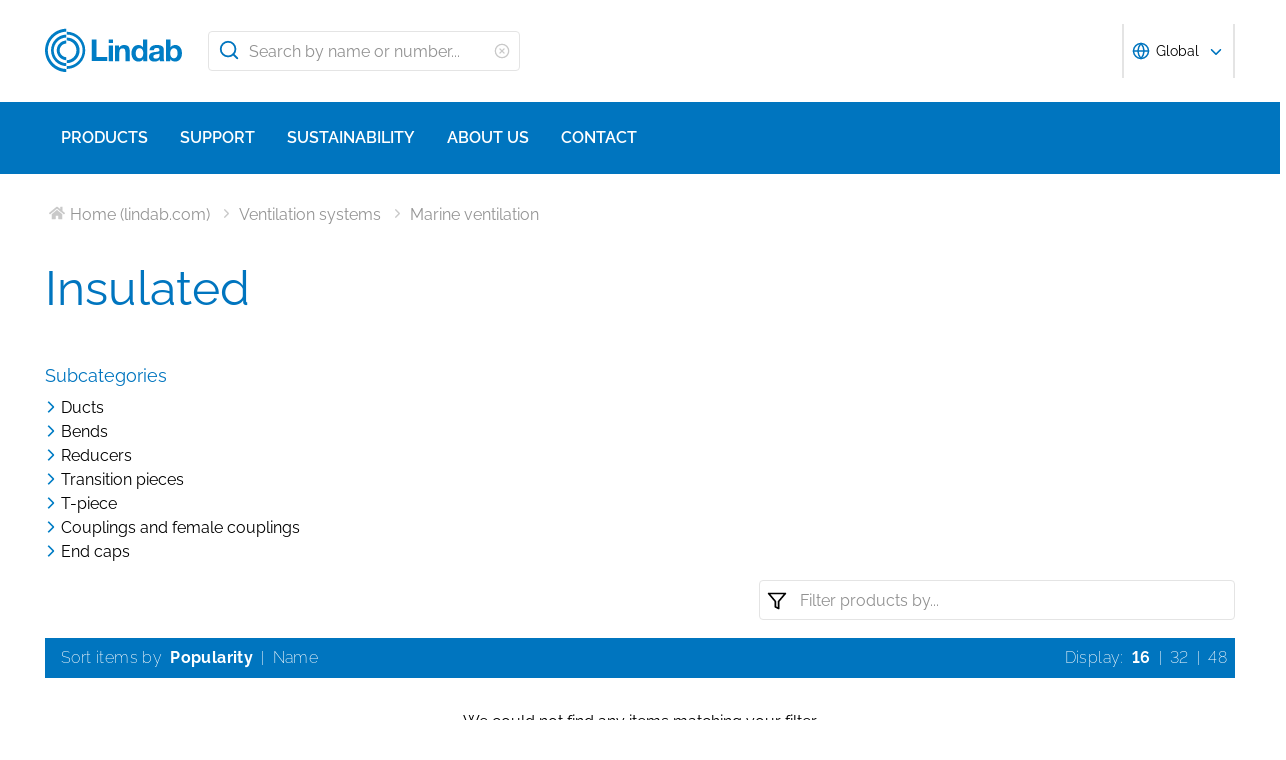

--- FILE ---
content_type: text/html; charset=utf-8
request_url: https://www.lindab.com/Catalog/ventilation-systems/marine-ventilation/insulated/
body_size: 21025
content:





<!DOCTYPE html>
<html>

<head>

    <link rel="shortcut icon" href="/assets/images/favicons/favicon-32x32.png"/>
    <link rel="preconnect" href="https://dc.services.visualstudio.com" crossorigin>
    <link rel="preconnect" href="https://www.googletagmanager.com" crossorigin>
    <link rel="preconnect" href="https://www.google-analytics.com" crossorigin>
    <link rel="preconnect" href="https://px.ads.linkedin.com" crossorigin>
    <link rel="preconnect" href="https://resources.mynewsdesk.com" crossorigin>
    <link rel="preconnect" href="https://track.hubspot.com" crossorigin>
    <link rel="preconnect" href="https://policy.app.cookieinformation.com" crossorigin>
    <link rel="preconnect" href="https://js.hs-scripts.com" crossorigin>
    <link rel="preconnect" href="https://snap.licdn.com" crossorigin>
    <link rel="preconnect" href="https://js.hs-banner.com" crossorigin>
    <link rel="dns-prefetch" href="https://dc.services.visualstudio.com" crossorigin>
    <link rel="dns-prefetch" href="https://www.googletagmanager.com" crossorigin>
    <link rel="dns-prefetch" href="https://www.google-analytics.com" crossorigin>
    <link rel="dns-prefetch" href="https://px.ads.linkedin.com" crossorigin>
    <link rel="dns-prefetch" href="https://resources.mynewsdesk.com" crossorigin>
    <link rel="dns-prefetch" href="https://track.hubspot.com" crossorigin>
    <link rel="dns-prefetch" href="https://policy.app.cookieinformation.com" crossorigin>
    <link rel="dns-prefetch" href="https://js.hs-scripts.com" crossorigin>
    <link rel="dns-prefetch" href="https://snap.licdn.com" crossorigin>
    <link rel="dns-prefetch" href="https://js.hs-banner.com" crossorigin>
    <meta name="theme-color" content="#007DC5">
    <meta name="viewport" content="width=device-width, initial-scale=1, shrink-to-fit=no">

    <title>Lindab</title>
    <meta name="description" content=""/>
    <meta name="keywords" content=""/>

    
    <meta property="og:title" content=""/>
    <meta property="og:type" content="website"/>
    <meta property="og:url" content="https://www.lindab.com"/>
    <meta property="og:image" content=""/>
    <meta property="og:site_name" content="Lindab"/>
    <meta property="og:description" content=""/>

    



        <link rel="stylesheet" href="/assets/static/css/vendors~main.94757c73.chunk.css">
        <link rel="stylesheet" href="/assets/static/css/main.b3f7d478.css">

    <style data-styled="diThuF caBGjA hQAlAk bJiSbj hEOXCv fmQzRD cZIrWQ jBDjbk drMTcF FeNJC dHxEUG flCWgr UvEfT lbzEEv bPghNW gvfrKb WJQnu MiYuG kqconU kgKoeY cTjflO kiWvCu ekWqwC jAVupL hbOhLl cAUyZE FxKtR kAFRXS lbwPlV bzAyIP ikpWBc GykKk kbMvmX fcYrch bKnFBJ dXfyJH fsQdfu czVRed fJpkvc TcHCR cgvaGU ktFNT bXlvxw PNGnM eJpWpj fdfANJ kBhdkY fsFpHh ecmjlC dEWHPw jzNIZL eiFpTw eTaEAK gyLiuV Jbdve cmOwwa iHOEWx iEUtvf kcUQJI hQNShu gwLgEU ihGBxf jjLgOO lkiNrl jvKwEK" data-styled-version="4.4.1">
/* sc-component-id: sc-bdVaJa */
.hQAlAk{margin:0 auto;max-width:1190px;} @media (max-width:1190px){.hQAlAk{margin:0 8rem;}} @media (max-width:1220px){.hQAlAk{margin:0 2.4rem;}} @media (max-width:767px){.hQAlAk{margin:0 1.6rem;}}
/* sc-component-id: sc-gZMcBi */
.ecmjlC{font-family:raleway,sans-serif;font-size:1.6rem;line-height:2.4rem;margin-bottom:1.2rem;margin-top:1.6rem;font-weight:400;} @media (max-width:767px){.ecmjlC{font-size:1.4rem;line-height:2rem;}}
/* sc-component-id: sc-kEYyzF */
.lbwPlV h1{color:#0075BF;font-weight:400;font-size:4.8rem;line-height:5.6rem;margin-bottom:2rem;} @media (max-width:767px){.lbwPlV h1{font-size:3.2rem;line-height:4rem;margin-bottom:1.6rem;}} .lbwPlV h2{color:#0075BF;font-weight:400;font-size:3.2rem;line-height:4rem;margin-bottom:1.8rem;} @media (max-width:767px){.lbwPlV h2{font-size:2.4rem;line-height:3.2rem;margin-bottom:1.6rem;}} .lbwPlV h3{color:#0075BF;font-weight:500;font-size:2.4rem;line-height:3.2rem;margin-bottom:1.8rem;} @media (max-width:767px){.lbwPlV h3{font-size:1.8rem;line-height:2.4rem;margin-bottom:1.6rem;}} .lbwPlV h4{color:#0075BF;font-weight:500;font-size:1.8rem;line-height:2.4rem;margin-bottom:1.6rem;} .lbwPlV h5{color:#0075BF;font-weight:500;font-size:1.6rem;line-height:2.4rem;margin-bottom:1.6rem;} .lbwPlV p{font-family:raleway,sans-serif;font-size:1.6rem;line-height:2.4rem;margin-bottom:1.2rem;margin-top:1.6rem;font-weight:400;} @media (max-width:767px){.lbwPlV p{font-size:1.4rem;line-height:2rem;}} .lbwPlV p strong,.lbwPlV p b{font-weight:600;} .lbwPlV p strong a,.lbwPlV p b a{font-weight:600;} .lbwPlV .align-left{float:left;margin:1.6rem 1.6rem 1.6rem 0;} .lbwPlV .align-right{float:right;margin:1.6rem 0 1.6rem 1.6rem;} .lbwPlV .align-center{display:block;margin:1.6rem auto;} .lbwPlV a{font-family:raleway,sans-serif;font-size:1.6rem;line-height:2.4rem;margin-bottom:1.2rem;margin-top:1.6rem;font-weight:400;color:#0075BF;-webkit-text-decoration:none;text-decoration:none;} @media (max-width:767px){.lbwPlV a{font-size:1.4rem;line-height:2rem;}} .lbwPlV a:hover{-webkit-text-decoration:underline;text-decoration:underline;} .lbwPlV .youtube-wrapper{position:relative;padding-bottom:56.25%;height:0;} .lbwPlV .youtube-wrapper > iframe{position:absolute;top:0;left:0;width:100%;height:100%;} .lbwPlV img{max-width:100%;}
/* sc-component-id: sc-eTuwsz */
.bXlvxw > form,.bXlvxw > form > *{padding:0.8rem;} .bXlvxw > form p,.bXlvxw > form > * p,.bXlvxw > form span,.bXlvxw > form > * span,.bXlvxw > form legend,.bXlvxw > form > * legend{font-family:raleway,sans-serif;font-size:1.6rem;line-height:2.4rem;margin-bottom:1.2rem;margin-top:1.6rem;font-weight:400;} @media (max-width:767px){.bXlvxw > form p,.bXlvxw > form > * p,.bXlvxw > form span,.bXlvxw > form > * span,.bXlvxw > form legend,.bXlvxw > form > * legend{font-size:1.4rem;line-height:2rem;}} .bXlvxw > form label,.bXlvxw > form > * label,.bXlvxw > form label > span,.bXlvxw > form > * label > span{color:#0075BF;font-weight:600;font-size:1.6rem;line-height:2.4rem;margin-bottom:1.6rem;width:auto;display:inline-block;font-weight:700;font-family:raleway,sans-serif;margin-bottom:0.8rem;position:relative;} .bXlvxw > form label display > svg,.bXlvxw > form > * label display > svg,.bXlvxw > form label > span display > svg,.bXlvxw > form > * label > span display > svg{color:#949494;margin-left:0.8rem;} .bXlvxw > form label:hover div,.bXlvxw > form > * label:hover div,.bXlvxw > form label > span:hover div,.bXlvxw > form > * label > span:hover div{visibility:visible;} .bXlvxw > form label:first-child,.bXlvxw > form > * label:first-child,.bXlvxw > form label > span:first-child,.bXlvxw > form > * label > span:first-child{margin-top:0;} .bXlvxw > form ul,.bXlvxw > form > * ul,.bXlvxw > form ol,.bXlvxw > form > * ol{list-style:none;padding:0;} .bXlvxw > form li,.bXlvxw > form > * li{-webkit-text-decoration:none;text-decoration:none;list-style:none;} .bXlvxw > form textarea,.bXlvxw > form > * textarea{width:100%;height:10rem;padding:0.8rem;border:0.1rem solid #E4E4E4;border-radius:0.4rem;font-family:raleway,sans-serif;font-size:1.6rem;line-height:2.4rem;} .bXlvxw > form select,.bXlvxw > form > * select,.bXlvxw > form input[type='email'],.bXlvxw > form > * input[type='email'],.bXlvxw > form input[type='text'],.bXlvxw > form > * input[type='text'],.bXlvxw > form input[type='number'],.bXlvxw > form > * input[type='number']{padding:0.8rem 1.6rem;border:0.1rem solid #E4E4E4;border-radius:0.4rem;font-family:raleway,sans-serif;font-size:1.6rem;line-height:2.4rem;width:100%;} @media (max-width:1150px){.bXlvxw > form select,.bXlvxw > form > * select,.bXlvxw > form input[type='email'],.bXlvxw > form > * input[type='email'],.bXlvxw > form input[type='text'],.bXlvxw > form > * input[type='text'],.bXlvxw > form input[type='number'],.bXlvxw > form > * input[type='number']{font-size:1.4rem;height:3.2rem;}} .bXlvxw > form select:-moz-read-only,.bXlvxw > form > * select:-moz-read-only,.bXlvxw > form input[type='email']:-moz-read-only,.bXlvxw > form > * input[type='email']:-moz-read-only,.bXlvxw > form input[type='text']:-moz-read-only,.bXlvxw > form > * input[type='text']:-moz-read-only,.bXlvxw > form input[type='number']:-moz-read-only,.bXlvxw > form > * input[type='number']:-moz-read-only,.bXlvxw > form select:disabled,.bXlvxw > form > * select:disabled,.bXlvxw > form input[type='email']:disabled,.bXlvxw > form > * input[type='email']:disabled,.bXlvxw > form input[type='text']:disabled,.bXlvxw > form > * input[type='text']:disabled,.bXlvxw > form input[type='number']:disabled,.bXlvxw > form > * input[type='number']:disabled{background-color:#F6F6F6;} .bXlvxw > form select:read-only,.bXlvxw > form > * select:read-only,.bXlvxw > form input[type='email']:read-only,.bXlvxw > form > * input[type='email']:read-only,.bXlvxw > form input[type='text']:read-only,.bXlvxw > form > * input[type='text']:read-only,.bXlvxw > form input[type='number']:read-only,.bXlvxw > form > * input[type='number']:read-only,.bXlvxw > form select:disabled,.bXlvxw > form > * select:disabled,.bXlvxw > form input[type='email']:disabled,.bXlvxw > form > * input[type='email']:disabled,.bXlvxw > form input[type='text']:disabled,.bXlvxw > form > * input[type='text']:disabled,.bXlvxw > form input[type='number']:disabled,.bXlvxw > form > * input[type='number']:disabled{background-color:#F6F6F6;} .bXlvxw > form select:invalid,.bXlvxw > form > * select:invalid,.bXlvxw > form input[type='email']:invalid,.bXlvxw > form > * input[type='email']:invalid,.bXlvxw > form input[type='text']:invalid,.bXlvxw > form > * input[type='text']:invalid,.bXlvxw > form input[type='number']:invalid,.bXlvxw > form > * input[type='number']:invalid{border-color:#E4E4E4;} .bXlvxw > form select:valid,.bXlvxw > form > * select:valid,.bXlvxw > form input[type='email']:valid,.bXlvxw > form > * input[type='email']:valid,.bXlvxw > form input[type='text']:valid,.bXlvxw > form > * input[type='text']:valid,.bXlvxw > form input[type='number']:valid,.bXlvxw > form > * input[type='number']:valid{border-color:#E4E4E4;} .bXlvxw > form select::-webkit-input-placeholder,.bXlvxw > form > * select::-webkit-input-placeholder,.bXlvxw > form input[type='email']::-webkit-input-placeholder,.bXlvxw > form > * input[type='email']::-webkit-input-placeholder,.bXlvxw > form input[type='text']::-webkit-input-placeholder,.bXlvxw > form > * input[type='text']::-webkit-input-placeholder,.bXlvxw > form input[type='number']::-webkit-input-placeholder,.bXlvxw > form > * input[type='number']::-webkit-input-placeholder{color:#919191;} .bXlvxw > form select::-moz-placeholder,.bXlvxw > form > * select::-moz-placeholder,.bXlvxw > form input[type='email']::-moz-placeholder,.bXlvxw > form > * input[type='email']::-moz-placeholder,.bXlvxw > form input[type='text']::-moz-placeholder,.bXlvxw > form > * input[type='text']::-moz-placeholder,.bXlvxw > form input[type='number']::-moz-placeholder,.bXlvxw > form > * input[type='number']::-moz-placeholder{color:#919191;} .bXlvxw > form select:-ms-input-placeholder,.bXlvxw > form > * select:-ms-input-placeholder,.bXlvxw > form input[type='email']:-ms-input-placeholder,.bXlvxw > form > * input[type='email']:-ms-input-placeholder,.bXlvxw > form input[type='text']:-ms-input-placeholder,.bXlvxw > form > * input[type='text']:-ms-input-placeholder,.bXlvxw > form input[type='number']:-ms-input-placeholder,.bXlvxw > form > * input[type='number']:-ms-input-placeholder{color:#919191;} .bXlvxw > form select::placeholder,.bXlvxw > form > * select::placeholder,.bXlvxw > form input[type='email']::placeholder,.bXlvxw > form > * input[type='email']::placeholder,.bXlvxw > form input[type='text']::placeholder,.bXlvxw > form > * input[type='text']::placeholder,.bXlvxw > form input[type='number']::placeholder,.bXlvxw > form > * input[type='number']::placeholder{color:#919191;} .bXlvxw > form select,.bXlvxw > form > * select{background-color:#ffffff !important;} .bXlvxw > form input[type='submit'],.bXlvxw > form > * input[type='submit']{color:#ffffff;font-weight:700;vertical-align:middle;text-align:center;padding:0.8rem 1.2rem;display:inline-block;border-radius:0.5rem;text-transform:uppercase;-webkit-transition:background-color 0.4s ease-out,border-color 0.4s ease-out;transition:background-color 0.4s ease-out,border-color 0.4s ease-out;cursor:pointer;-webkit-text-decoration:none;text-decoration:none;font-size:1.6rem;line-height:2.4rem;color:#ffffff;background-color:#0075BF;border:0.2rem solid #ffffff;font-family:raleway,sans-serif;padding:0.8rem 1.2rem;font-size:1.6rem;} .bXlvxw > form input[type='submit'] svg,.bXlvxw > form > * input[type='submit'] svg{color:inherit;font-size:2rem;vertical-align:sub;margin-left:1rem;} @media (max-width:767px){.bXlvxw > form input[type='submit'],.bXlvxw > form > * input[type='submit']{font-size:1.3rem;line-height:2rem;padding:0.2rem 0.6rem;}.bXlvxw > form input[type='submit'] svg,.bXlvxw > form > * input[type='submit'] svg{font-size:1.6rem;}} .bXlvxw > form .hs-form-checkbox,.bXlvxw > form > * .hs-form-checkbox,.bXlvxw > form .hs-form-booleancheckbox,.bXlvxw > form > * .hs-form-booleancheckbox{display:inline-block;} .bXlvxw > form .hs-form-checkbox > label > input[type='checkbox'],.bXlvxw > form > * .hs-form-checkbox > label > input[type='checkbox'],.bXlvxw > form .hs-form-booleancheckbox > label > input[type='checkbox'],.bXlvxw > form > * .hs-form-booleancheckbox > label > input[type='checkbox']{border-color:white;position:relative;width:2rem;margin-right:0.8rem;} .bXlvxw > form .hs-form-checkbox > label > input[type='checkbox']:before,.bXlvxw > form > * .hs-form-checkbox > label > input[type='checkbox']:before,.bXlvxw > form .hs-form-booleancheckbox > label > input[type='checkbox']:before,.bXlvxw > form > * .hs-form-booleancheckbox > label > input[type='checkbox']:before{display:block;position:absolute;top:50%;left:50%;-webkit-transform:translate(-50%,-50%);-ms-transform:translate(-50%,-50%);transform:translate(-50%,-50%);content:' ';background-image:url(/assets/static/media/square.8c2fd5ee.svg);background-color:white;background-size:2rem 2rem;height:2rem;width:2rem;color:#949494;opacity:1;cursor:pointer;} .bXlvxw > form .hs-form-checkbox > label > input:checked[type='checkbox']:before,.bXlvxw > form > * .hs-form-checkbox > label > input:checked[type='checkbox']:before,.bXlvxw > form .hs-form-booleancheckbox > label > input:checked[type='checkbox']:before,.bXlvxw > form > * .hs-form-booleancheckbox > label > input:checked[type='checkbox']:before{background-image:url(/assets/static/media/check-square.6ffba6b5.svg);} .bXlvxw > form .hs-form-checkbox > label > span,.bXlvxw > form > * .hs-form-checkbox > label > span,.bXlvxw > form .hs-form-booleancheckbox > label > span,.bXlvxw > form > * .hs-form-booleancheckbox > label > span{display:block;float:left;margin:0;} .bXlvxw > form .hs-form-checkbox,.bXlvxw > form > * .hs-form-checkbox{display:block;} .bXlvxw > form .hs-form-checkbox > label > input,.bXlvxw > form > * .hs-form-checkbox > label > input{float:left;} .bXlvxw > form .hs-form-booleancheckbox-display,.bXlvxw > form > * .hs-form-booleancheckbox-display{display:-webkit-box;display:-webkit-flex;display:-ms-flexbox;display:flex;} .bXlvxw > form .hs-form-radio-display > input[type='radio'],.bXlvxw > form > * .hs-form-radio-display > input[type='radio']{border-color:white;position:relative;float:left;width:2rem;margin-right:0.8rem;} .bXlvxw > form .hs-form-radio-display > input[type='radio']:before,.bXlvxw > form > * .hs-form-radio-display > input[type='radio']:before{display:block;content:' ';background-image:url(/assets/static/media/circle.aeb8a724.svg);background-size:2rem 2rem;background-color:white;top:50%;left:50%;-webkit-transform:translate(-50%,-50%);-ms-transform:translate(-50%,-50%);transform:translate(-50%,-50%);position:absolute;height:2rem;width:2rem;color:#949494;opacity:1;cursor:pointer;} .bXlvxw > form .hs-form-radio-display > input:checked[type='radio']:before,.bXlvxw > form > * .hs-form-radio-display > input:checked[type='radio']:before{background-image:url(/assets/static/media/check-circle.fc206c2b.svg);} .bXlvxw > form .hs-form-radio-display > span,.bXlvxw > form > * .hs-form-radio-display > span{display:block;float:left;margin:0;} .bXlvxw > form .hs-form-required,.bXlvxw > form > * .hs-form-required{margin-top:0;color:#949494;} .bXlvxw > form .hs-error-msgs > li > label,.bXlvxw > form > * .hs-error-msgs > li > label{color:#D0021B;} .bXlvxw > form .hs-error-msgs > li a,.bXlvxw > form > * .hs-error-msgs > li a{color:#0075BF;-webkit-text-decoration:none;text-decoration:none;} .bXlvxw > form .hs-error-msgs > li a:hover,.bXlvxw > form > * .hs-error-msgs > li a:hover{-webkit-text-decoration:underline;text-decoration:underline;} .bXlvxw .submitted-message{font-family:raleway,sans-serif;font-size:1.6rem;line-height:2.4rem;margin-bottom:1.2rem;margin-top:1.6rem;font-weight:400;padding:0 0.8rem;} @media (max-width:767px){.bXlvxw .submitted-message{font-size:1.4rem;line-height:2rem;}} .bXlvxw .hs-richtext a{color:#0075BF;-webkit-text-decoration:none;text-decoration:none;} .bXlvxw .hs-richtext a:hover{-webkit-text-decoration:underline;text-decoration:underline;}
/* sc-component-id: sc-iQNlJl */
.dXfyJH{list-style:none;display:-webkit-box;display:-webkit-flex;display:-ms-flexbox;display:flex;padding:0;margin:2.4rem 0 0 0;} .dXfyJH:last-child:after{content:'';} @media (max-width:1010px){.dXfyJH{margin:0;}} @media (max-width:767px){.dXfyJH{padding:1rem 0;}}
/* sc-component-id: sc-bsbRJL */
.fsQdfu{display:-webkit-box;display:-webkit-flex;display:-ms-flexbox;display:flex;-webkit-align-items:center;-webkit-box-align:center;-ms-flex-align:center;align-items:center;padding-left:0.4rem;color:#C9C9C9;} @media (max-width:767px){.fsQdfu{display:none;}.fsQdfu:last-of-type{display:-webkit-box;display:-webkit-flex;display:-ms-flexbox;display:flex;-webkit-align-items:center;-webkit-box-align:center;-ms-flex-align:center;align-items:center;}.fsQdfu:last-of-type svg{margin-left:0;}}
/* sc-component-id: sc-hZSUBg */
.cgvaGU{font-size:1.5rem;vertical-align:middle;margin:0 0.5rem;} @media (max-width:767px){.cgvaGU{display:none;}}
/* sc-component-id: sc-cMhqgX */
.czVRed{font-size:1.6rem;color:#949494;opacity:0.5;vertical-align:middle;margin-right:0.5rem;}
/* sc-component-id: sc-iuJeZd */
.ktFNT{display:none;} @media (max-width:767px){.ktFNT{display:inline-block;font-size:1.5rem;vertical-align:middle;margin:0 0.5rem;}}
/* sc-component-id: sc-esOvli */
.fJpkvc{-webkit-text-decoration:none;text-decoration:none;} .fJpkvc:hover{-webkit-text-decoration:underline;text-decoration:underline;} .fJpkvc:active{-webkit-text-decoration:underline;text-decoration:underline;}
/* sc-component-id: sc-cmthru */
.TcHCR{display:inline-block;font-size:1.6rem;color:#2A2A2A;opacity:0.5;}
/* sc-component-id: sc-cLQEGU */
.eJpWpj{padding:0.8rem 1.6rem;border:0.1rem solid #E4E4E4;border-radius:0.4rem;font-family:raleway,sans-serif;font-size:1.6rem;line-height:2.4rem;width:100%;width:100%;height:4rem !important;padding:0.8rem 2.4rem 0.8rem 4rem;} @media (max-width:1150px){.eJpWpj{font-size:1.4rem;height:3.2rem;}} .eJpWpj:-moz-read-only,.eJpWpj:disabled{background-color:#F6F6F6;} .eJpWpj:read-only,.eJpWpj:disabled{background-color:#F6F6F6;} .eJpWpj:invalid{border-color:#E4E4E4;} .eJpWpj:valid{border-color:#E4E4E4;} .eJpWpj::-webkit-input-placeholder{color:#919191;} .eJpWpj::-moz-placeholder{color:#919191;} .eJpWpj:-ms-input-placeholder{color:#919191;} .eJpWpj::placeholder{color:#919191;}
/* sc-component-id: sc-bAeIUo */
.PNGnM{float:right;margin-bottom:2.4rem;width:40%;} @media (max-width:767px){.PNGnM{float:none;width:100%;padding:0.4rem;}} .PNGnM svg{height:2rem;width:2rem;}
/* sc-component-id: sc-exAgwC */
.fdfANJ{display:-webkit-box;display:-webkit-flex;display:-ms-flexbox;display:flex;position:relative;}
/* sc-component-id: sc-cQFLBn */
.fsFpHh{margin:0.4rem;} .fsFpHh a{font-size:1.4rem;font-weight:200;line-height:2rem;color:#2A2A2A;-webkit-text-decoration:none;text-decoration:none;} .fsFpHh a:hover{-webkit-text-decoration:underline;text-decoration:underline;}
/* sc-component-id: sc-gojNiO */
.kBhdkY{color:#ffffff;background-color:transparent;font-weight:700;font-size:1.4rem;line-height:2.2rem;margin:0.4rem;display:-webkit-box;display:-webkit-flex;display:-ms-flexbox;display:flex;-webkit-align-items:center;-webkit-box-align:center;-ms-flex-align:center;align-items:center;cursor:pointer;} .kBhdkY svg{height:1.6rem;width:1.6rem;line-height:2rem;}
/* sc-component-id: sc-fCPvlr */
.dEWHPw{z-index:9999;} .dEWHPw > div{font-family:raleway,sans-serif !important;z-index:9999;}
/* sc-component-id: sc-hAXbOi */
.diThuF{max-width:144rem;margin:0 auto;} .diThuF > div{overflow:visible;} @media (min-width:768px){.diThuF{box-shadow:0 0 8px 0 rgba(42,42,42,0.2),0 0 8px 0 rgba(42,42,42,0.2);}}
/* sc-component-id: sc-cCVOAp */
@media (max-width:767px){.caBGjA{border-bottom:0.2rem solid #0075BF;}}
/* sc-component-id: sc-cfWELz */
.fmQzRD{margin-right:1.6rem;} @media (max-width:767px){.fmQzRD{padding-top:0;}}
/* sc-component-id: sc-kAdXeD */
.cZIrWQ{max-width:inherit;} @media (max-width:767px){.cZIrWQ{height:3.2rem;width:9.8rem;}}
/* sc-component-id: sc-hCaUpS */
.bJiSbj{display:-webkit-box;display:-webkit-flex;display:-ms-flexbox;display:flex;position:relative;-webkit-box-pack:justify;-webkit-justify-content:space-between;-ms-flex-pack:justify;justify-content:space-between;padding:2.4rem 0;} @media (max-width:767px){.bJiSbj{padding:1.6rem 0 0.8rem 0;}}
/* sc-component-id: sc-bvTASY */
.hEOXCv{display:-webkit-box;display:-webkit-flex;display:-ms-flexbox;display:flex;width:40%;-webkit-align-items:center;-webkit-box-align:center;-ms-flex-align:center;align-items:center;} @media (max-width:767px){.hEOXCv{width:100%;-webkit-flex-wrap:wrap;-ms-flex-wrap:wrap;flex-wrap:wrap;position:relative;}}
/* sc-component-id: sc-koErNt */
.kbMvmX{-webkit-align-items:center;-webkit-box-align:center;-ms-flex-align:center;align-items:center;} .kbMvmX > div{margin-left:2.4rem;}
/* sc-component-id: sc-gJqsIT */
.bKnFBJ{position:relative;-webkit-box-pack:justify;-webkit-justify-content:space-between;-ms-flex-pack:justify;justify-content:space-between;max-width:119rem;margin:0 auto;}
/* sc-component-id: sc-jhaWeW */
.jBDjbk{position:absolute;}
/* sc-component-id: sc-bSbAYC */
.kgKoeY{padding-top:0;background-color:#ffffff;position:absolute;z-index:200;left:50%;-webkit-transform:translateX(-50%);-ms-transform:translateX(-50%);transform:translateX(-50%);top:7.8rem;height:0;min-height:0;overflow:hidden;} @media (max-width:1150px){.kgKoeY{top:7.8rem;}} @media (max-width:768px){.kgKoeY{top:7.8rem;}}
/* sc-component-id: sc-cFlXAS */
.fcYrch{background-color:#0075BF;position:relative;width:100%;}
/* sc-component-id: sc-iHhHRJ */
.UvEfT{position:relative;width:100%;}
/* sc-component-id: sc-kqlzXE */
.gvfrKb{background-color:transparent;border:none;position:absolute;left:0;padding:0.8rem 1rem;} .gvfrKb svg{display:block;font-size:2.2rem;color:#0075BF;} @media (max-width:1150px){.gvfrKb svg{font-size:1.6rem;}} @media (min-width:768px) and (max-width:1150px){.gvfrKb{top:0rem;}}
/* sc-component-id: sc-OxbzP */
.WJQnu{background-color:transparent;border:none;position:absolute;left:0;padding:0.8rem 1rem;right:0;left:auto;line-height:3.4rem;height:100%;} .WJQnu svg{display:block;font-size:2.2rem;color:#0075BF;} @media (max-width:1150px){.WJQnu svg{font-size:1.6rem;}} @media (min-width:768px) and (max-width:1150px){.WJQnu{top:0rem;}} .WJQnu svg{display:block;font-size:1.6rem;color:#C9C9C9;} @media (max-width:1150px){.WJQnu{line-height:2.4rem;right:0;}}
/* sc-component-id: sc-lnrBVv */
.lbzEEv{border:0;-webkit-clip:rect(0 0 0 0);clip:rect(0 0 0 0);height:0.1rem;margin:-0.1rem;overflow:hidden;padding:0;position:absolute;width:0.1rem;}
/* sc-component-id: sc-bYnzgO */
.bPghNW{padding:0.8rem 1.6rem;border:0.1rem solid #E4E4E4;border-radius:0.4rem;font-family:raleway,sans-serif;font-size:1.6rem;line-height:2.4rem;width:100%;height:4rem;padding:0.8rem 2.4rem 0.8rem 4rem;width:31.2rem;} @media (max-width:1150px){.bPghNW{font-size:1.4rem;height:3.2rem;}} .bPghNW:-moz-read-only,.bPghNW:disabled{background-color:#F6F6F6;} .bPghNW:read-only,.bPghNW:disabled{background-color:#F6F6F6;} .bPghNW:invalid{border-color:#E4E4E4;} .bPghNW:valid{border-color:#E4E4E4;} .bPghNW::-webkit-input-placeholder{color:#919191;} .bPghNW::-moz-placeholder{color:#919191;} .bPghNW:-ms-input-placeholder{color:#919191;} .bPghNW::placeholder{color:#919191;} @media (max-width:767px){.bPghNW{max-width:100%;padding:0.8rem 4.8rem 0.8rem 4rem;width:100%;}}
/* sc-component-id: sc-cPuPxo */
.flCWgr{position:relative;display:block;} @media (max-width:767px){.flCWgr{min-width:100%;margin-top:0.8rem;}}
/* sc-component-id: sc-hvvHee */
.MiYuG{padding:0.8rem;position:absolute;border-left:0.1rem solid #E4E4E4;border-right:0.1rem solid #E4E4E4;border-bottom:0.2rem solid #0075BF;margin-top:0;z-index:900;background-color:#ffffff;list-style:none;visibility:hidden;} @media (max-width:767px){.MiYuG{min-width:100%;}} @media (min-width:768px) and (max-width:1150px){.MiYuG{width:45.1rem;}} @media (min-width:1011px){.MiYuG{width:31.2rem;}}
/* sc-component-id: sc-dBAPYN */
.kqconU{color:#2A2A2A;font-size:1.3rem;line-height:1.3rem;display:block;font-size:1.3rem;text-align:center;margin-top:0.8rem;}
/* sc-component-id: sc-dwztqd */
.FeNJC{color:#0075BF;font-size:3.2rem;} @media (max-width:767px){.FeNJC{display:inline-block;font-size:2.4rem;}}
/* sc-component-id: sc-jHXLhC */
.drMTcF{-webkit-text-decoration:none;text-decoration:none;}
/* sc-component-id: sc-bOCYYb */
.dHxEUG{border:0;-webkit-clip:rect(0 0 0 0);clip:rect(0 0 0 0);height:0.1rem;margin:-0.1rem;overflow:hidden;padding:0;position:absolute;width:0.1rem;}
/* sc-component-id: sc-iFUGim */
.cTjflO{width:101vw;background-color:#0075BF;list-style:none;}
/* sc-component-id: sc-cNQqM */
.kiWvCu{font-weight:300;font-size:1.6rem;max-height:8rem;line-height:4rem;background-color:#0075BF;color:#ffffff;font-weight:700;border-bottom:0.2rem solid #ffffff;padding:0 1.6rem;} .kiWvCu > a{color:white;-webkit-text-decoration:none;text-decoration:none;font-weight:400;} .kiWvCu > p{color:white;-webkit-text-decoration:none;text-decoration:none;margin:0;display:inline-block;font-weight:400;}
/* sc-component-id: sc-clBsIJ */
.jAVupL{background-color:#F6F6F6;padding:0 1.6rem;padding-bottom:0;height:0;visibility:hidden;}
/* sc-component-id: sc-eMRERa */
.bzAyIP{background-color:#F6F6F6;padding-left:1.6rem;height:0;visibility:hidden;}
/* sc-component-id: sc-eqPNPO */
.hbOhLl{font-weight:300;font-size:1.6rem;max-height:8rem;line-height:4rem;color:#2A2A2A;font-weight:600;border-bottom:0.1rem solid #E4E4E4;display:-webkit-box;display:-webkit-flex;display:-ms-flexbox;display:flex;} .hbOhLl > a{color:#2A2A2A;-webkit-text-decoration:none;text-decoration:none;font-weight:400;} .hbOhLl > p{color:#2A2A2A;-webkit-text-decoration:none;text-decoration:none;font-weight:400;margin:0;}.cAUyZE{font-weight:300;font-size:1.6rem;max-height:8rem;line-height:4rem;color:#2A2A2A;font-weight:400;border-bottom:0.1rem solid #E4E4E4;display:-webkit-box;display:-webkit-flex;display:-ms-flexbox;display:flex;} .cAUyZE > a{color:#2A2A2A;-webkit-text-decoration:none;text-decoration:none;font-weight:400;} .cAUyZE > p{color:#2A2A2A;-webkit-text-decoration:none;text-decoration:none;font-weight:400;margin:0;}.FxKtR{font-weight:300;font-size:1.6rem;max-height:8rem;line-height:4rem;color:#2A2A2A;font-weight:400;border-bottom:0 solid #E4E4E4;display:-webkit-box;display:-webkit-flex;display:-ms-flexbox;display:flex;} .FxKtR > a{color:#2A2A2A;-webkit-text-decoration:none;text-decoration:none;font-weight:400;} .FxKtR > p{color:#2A2A2A;-webkit-text-decoration:none;text-decoration:none;font-weight:400;margin:0;}.kAFRXS{font-weight:300;font-size:1.6rem;max-height:8rem;line-height:4rem;color:#2A2A2A;font-weight:600;border-bottom:0 solid #E4E4E4;display:-webkit-box;display:-webkit-flex;display:-ms-flexbox;display:flex;} .kAFRXS > a{color:#2A2A2A;-webkit-text-decoration:none;text-decoration:none;font-weight:400;} .kAFRXS > p{color:#2A2A2A;-webkit-text-decoration:none;text-decoration:none;font-weight:400;margin:0;}
/* sc-component-id: sc-ileJJU */
.ekWqwC{color:rgba(201,201,201,0.8);position:absolute;right:2.4rem;margin:1.2rem 0;}
/* sc-component-id: sc-fAJaQT */
.ikpWBc{color:#0075BF;margin-right:0.8rem;position:absolute;display:inline-block;width:1.8rem;top:50%;-webkit-transform:translateY(-50%);-ms-transform:translateY(-50%);transform:translateY(-50%);} @media (max-width:1150px){.ikpWBc{top:0.4rem;left:1rem;position:relative;-webkit-transform:none;-ms-transform:none;transform:none;}}
/* sc-component-id: sc-dPPMrM */
.GykKk{position:relative;top:1.6rem;margin-left:0.8rem;display:inline-block;-webkit-transform:translateY(-50%);-ms-transform:translateY(-50%);transform:translateY(-50%);width:1.8rem;color:#0075BF;}
/* sc-component-id: sc-dlyikq */
.jzNIZL{max-width:144rem;margin:0 auto;box-shadow:0 9px 0px 0px var(--site-bg-color), 0 -9px 0px 0px var(--site-bg-color),0 0 8px 0 rgba(42,42,42,0.2), 0 0 8px 0 rgba(42,42,42,0.2);}
/* sc-component-id: sc-glUWqk */
.iHOEWx{display:-webkit-box;display:-webkit-flex;display:-ms-flexbox;display:flex;-webkit-box-pack:justify;-webkit-justify-content:space-between;-ms-flex-pack:justify;justify-content:space-between;margin:0.8rem 0;text-align:center;} @media (max-width:767px){.iHOEWx{display:block;margin:0 4rem;}}
/* sc-component-id: sc-fFTYTi */
.eTaEAK{width:100%;display:-webkit-box;display:-webkit-flex;display:-ms-flexbox;display:flex;margin:3.2rem 0;position:relative;} .eTaEAK::before{content:' ';display:inline-block;position:absolute;top:-1.5rem;width:100%;height:0.1rem;opacity:0.25;background-color:#ffffff;} @media (max-width:767px){.eTaEAK{display:block;}}
/* sc-component-id: sc-bTiqRo */
.gyLiuV{width:25%;display:inline-block;} @media (max-width:767px){.gyLiuV{width:100%;padding:1.2rem 0;}}
/* sc-component-id: sc-bEufUU */
.Jbdve{font-family:raleway,sans-serif;font-size:1.6rem;line-height:2.4rem;margin-bottom:1.2rem;margin-top:1.6rem;font-weight:400;color:#ffffff;font-weight:700;margin:0;} @media (max-width:767px){.Jbdve{font-size:1.4rem;line-height:2rem;}}
/* sc-component-id: sc-gFXMyG */
.eiFpTw{margin-top:2.4rem;max-height:48px;}
/* sc-component-id: sc-gQNndl */
.kcUQJI{font-family:raleway,sans-serif;font-size:1.4rem;line-height:2.4rem;margin-bottom:1.2rem;margin-top:1.6rem;font-weight:400;color:#ffffff;margin:0;display:inline-block;} @media (max-width:767px){.kcUQJI{font-size:1.4rem;line-height:2rem;}}
/* sc-component-id: sc-RmnOB */
.hQNShu{margin:0;}
/* sc-component-id: sc-jPPmml */
.iEUtvf{display:inline-block;} @media (max-width:767px){.iEUtvf{margin:0.8rem 0;}}
/* sc-component-id: sc-bIKvTM */
.gwLgEU{color:#ffffff;font-size:2rem;margin:-0.4rem 0.4rem;opacity:0.75;} .gwLgEU:hover{opacity:1;} @media (max-width:767px){.gwLgEU{margin:0 0.4rem 0 0;}}
/* sc-component-id: sc-dNoQZL */
.ihGBxf{color:#ffffff;font-size:2rem;margin:-0.4rem 0.4rem;opacity:0.75;} .ihGBxf:hover{opacity:1;} @media (max-width:767px){.ihGBxf{margin:0 0.4rem 0 0;}}
/* sc-component-id: sc-igwadP */
.jjLgOO{color:#ffffff;font-size:2rem;margin:-0.4rem 0.4rem;opacity:0.75;} .jjLgOO:hover{opacity:1;} @media (max-width:767px){.jjLgOO{margin:0 0.4rem 0 0;}}
/* sc-component-id: sc-ckYZGd */
.lkiNrl{color:#ffffff;font-size:2rem;margin:-0.4rem 0.4rem;opacity:0.75;} .lkiNrl:hover{opacity:1;} @media (max-width:767px){.lkiNrl{margin:0 0.4rem 0 0;}}
/* sc-component-id: sc-eweMDZ */
.jvKwEK{color:#ffffff;font-size:2rem;margin:-0.4rem 0.4rem;opacity:0.75;} .jvKwEK:hover{opacity:1;} @media (max-width:767px){.jvKwEK{margin:0 0.4rem 0 0;}}
/* sc-component-id: sc-cnTzU */
.cmOwwa p{font-family:raleway,sans-serif;font-size:1.6rem;line-height:2.4rem;margin-bottom:1.2rem;margin-top:1.6rem;font-weight:400;color:#ffffff;} @media (max-width:767px){.cmOwwa p{font-size:1.4rem;line-height:2rem;}} .cmOwwa a{font-family:raleway,sans-serif;font-size:1.6rem;line-height:2.4rem;margin-bottom:1.2rem;margin-top:1.6rem;font-weight:400;-webkit-text-decoration:none;text-decoration:none;color:#ffffff;cursor:pointer;} @media (max-width:767px){.cmOwwa a{font-size:1.4rem;line-height:2rem;}} .cmOwwa a:hover{-webkit-text-decoration:underline;text-decoration:underline;} .cmOwwa ul{font-family:raleway,sans-serif;font-size:1.6rem;line-height:2.4rem;margin-bottom:1.2rem;margin-top:1.6rem;font-weight:400;color:#ffffff;list-style:none;padding:0;margin:0;} @media (max-width:767px){.cmOwwa ul{font-size:1.4rem;line-height:2rem;}} .cmOwwa ul li{margin:0.8rem 0;}</style>

<!-- Google Tag Manager -->
<script>(function(w,d,s,l,i){w[l]=w[l]||[];w[l].push({'gtm.start':
    new Date().getTime(),event:'gtm.js'});var f=d.getElementsByTagName(s)[0],
    j=d.createElement(s),dl=l!='dataLayer'?'&l='+l:'';j.async=true;j.src=
    'https://www.googletagmanager.com/gtm.js?id='+i+dl;f.parentNode.insertBefore(j,f);
    })(window,document,'script','dataLayer','GTM-KSNGJQW');</script>
<!-- End Google Tag Manager --><!-- The initial config of Consent Mode -->
<script type="text/javascript">
window.dataLayer = window.dataLayer || [];
function gtag() {
dataLayer.push(arguments);
}
gtag('consent', 'default', {
ad_storage: 'denied',
analytics_storage: 'denied',
wait_for_update: 500,
});
gtag('set', 'ads_data_redaction', true);
</script>
<!-- Google tag (gtag.js) -->
<script async src="https://www.googletagmanager.com/gtag/js?id=G-R7X98G9C13"></script>
<script>
  window.dataLayer = window.dataLayer || [];
  function gtag(){dataLayer.push(arguments);}
  gtag('js', new Date());

  gtag('config', 'G-R7X98G9C13');
</script>

<!-- LinkedIn Insight Tag -->
<script type="text/javascript">
	_linkedin_partner_id = "4271890";
	window._linkedin_data_partner_ids = window._linkedin_data_partner_ids || [];
	window._linkedin_data_partner_ids.push(_linkedin_partner_id);
</script>

<script type="text/javascript">
window.addEventListener('CookieInformationConsentGiven', function (event) {
                if (CookieInformation.getConsentGivenFor('cookie_cat_marketing')) {					
					(function(l) {
					if (!l){window.lintrk = function(a,b){window.lintrk.q.push([a,b])};
					window.lintrk.q=[]}
					var s = document.getElementsByTagName("script")[0];
					var b = document.createElement("script");
					b.type = "text/javascript";b.async = true;
					b.src = "https://snap.licdn.com/li.lms-analytics/insight.min.js";
					s.parentNode.insertBefore(b, s);})(window.lintrk);
				}
}, false); 
</script>


    

    




<link rel="canonical" href="https://www.lindab.com/Catalog/ventilation-systems/marine-ventilation/insulated/" />





<script type="text/javascript">var appInsights=window.appInsights||function(config){function t(config){i[config]=function(){var t=arguments;i.queue.push(function(){i[config].apply(i,t)})}}var i={config:config},u=document,e=window,o="script",s="AuthenticatedUserContext",h="start",c="stop",l="Track",a=l+"Event",v=l+"Page",r,f;setTimeout(function(){var t=u.createElement(o);t.src=config.url||"https://js.monitor.azure.com/scripts/a/ai.0.js";u.getElementsByTagName(o)[0].parentNode.appendChild(t)});try{i.cookie=u.cookie}catch(y){}for(i.queue=[],r=["Event","Exception","Metric","PageView","Trace","Dependency"];r.length;)t("track"+r.pop());return t("set"+s),t("clear"+s),t(h+a),t(c+a),t(h+v),t(c+v),t("flush"),config.disableExceptionTracking||(r="onerror",t("_"+r),f=e[r],e[r]=function(config,t,u,e,o){var s=f&&f(config,t,u,e,o);return s!==!0&&i["_"+r](config,t,u,e,o),s}),i}({instrumentationKey:"541af61f-63fd-4e52-894d-e6759f5e5bb0",sdkExtension:"a"});window.appInsights=appInsights;appInsights.queue&&appInsights.queue.length===0&&appInsights.trackPageView();</script></head>

<body class="text-default">



<div id="antiforgery"><input name="__RequestVerificationToken" type="hidden" value="lNOddxsblgXKEDbeU1L4NQEynEQH909NfbeYEFyfbZsDqjr11XiQTBHG-0EHavUuNxQXODjHscli8Qp41u_z8uNYT1jGK902uvXtVHeWMwk1" /></div>












<div id="App"><div class="white"><header class="sc-hAXbOi diThuF"><a href="#main-content" accessKey="s" class="is-visuallyhidden focusable">Skip to main content</a><div class="block overflow-hidden bg-white sc-cCVOAp caBGjA"><div class="sc-bdVaJa hQAlAk"><div class="sc-hCaUpS bJiSbj"><div class="sc-bvTASY hEOXCv"><a href="/" title="Go to home page" class="sc-cfWELz fmQzRD"><img src="/assets/static/media/logotype.223c8e47.svg" alt="Lindab Logo" class="sc-kAdXeD cZIrWQ"/></a><div style="display:none;top:0;right:0" class="sc-jhaWeW jBDjbk"><a href="/" aria-expanded="false" aria-controls="mobilenav" class="sc-jHXLhC drMTcF"><span><svg stroke="currentColor" fill="none" stroke-width="2" viewBox="0 0 24 24" stroke-linecap="round" stroke-linejoin="round" style="display:none" class="sc-dwztqd FeNJC" height="1em" width="1em" xmlns="http://www.w3.org/2000/svg"><line x1="3" y1="12" x2="21" y2="12"></line><line x1="3" y1="6" x2="21" y2="6"></line><line x1="3" y1="18" x2="21" y2="18"></line></svg><span class="sc-bOCYYb dHxEUG">Show menu</span></span></a></div><div class="sc-cPuPxo flCWgr"><form method="get" class="sc-iHhHRJ UvEfT"><label for="quicksearch"><span class="sc-lnrBVv lbzEEv">Search</span></label><input placeholder="Search by name or number..." id="quicksearch" name="quicksearch" autoComplete="off" class="sc-VigVT sc-bYnzgO bPghNW"/><button type="submit" class="sc-kqlzXE gvfrKb"><svg stroke="currentColor" fill="none" stroke-width="2" viewBox="0 0 24 24" stroke-linecap="round" stroke-linejoin="round" height="1em" width="1em" xmlns="http://www.w3.org/2000/svg"><circle cx="11" cy="11" r="8"></circle><line x1="21" y1="21" x2="16.65" y2="16.65"></line></svg><span class="sc-lnrBVv lbzEEv">Search</span></button><button type="button" class="sc-kqlzXE sc-OxbzP WJQnu"><svg stroke="currentColor" fill="none" stroke-width="2" viewBox="0 0 24 24" stroke-linecap="round" stroke-linejoin="round" height="1em" width="1em" xmlns="http://www.w3.org/2000/svg"><circle cx="12" cy="12" r="10"></circle><line x1="15" y1="9" x2="9" y2="15"></line><line x1="9" y1="9" x2="15" y2="15"></line></svg><span class="sc-lnrBVv lbzEEv">Clear search phrase</span></button></form><ul id="quicksearchresult" aria-live="polite" aria-hidden="true" class="sc-hvvHee MiYuG"><span class="sc-dBAPYN kqconU">The search returned no matches</span></ul></div><div style="display:none" class="sc-bSbAYC kgKoeY"><nav id="mobilenav" aria-label="Mobile main menu" class="sc-iFUGim cTjflO"><div><li class="sc-cNQqM kiWvCu"><a href="/Catalog/" target="_self">Products</a><svg stroke="currentColor" fill="currentColor" stroke-width="0" viewBox="0 0 448 512" class="sc-ileJJU ekWqwC" height="1em" width="1em" xmlns="http://www.w3.org/2000/svg"><path d="M352 240v32c0 6.6-5.4 12-12 12h-88v88c0 6.6-5.4 12-12 12h-32c-6.6 0-12-5.4-12-12v-88h-88c-6.6 0-12-5.4-12-12v-32c0-6.6 5.4-12 12-12h88v-88c0-6.6 5.4-12 12-12h32c6.6 0 12 5.4 12 12v88h88c6.6 0 12 5.4 12 12zm96-160v352c0 26.5-21.5 48-48 48H48c-26.5 0-48-21.5-48-48V80c0-26.5 21.5-48 48-48h352c26.5 0 48 21.5 48 48zm-48 346V86c0-3.3-2.7-6-6-6H54c-3.3 0-6 2.7-6 6v340c0 3.3 2.7 6 6 6h340c3.3 0 6-2.7 6-6z"></path></svg></li><div class="sc-clBsIJ jAVupL"><div><ul><li class="sc-eqPNPO hbOhLl"><div class="font-normal"><div><div class="sc-kEYyzF lbwPlV richtext">In focus</div></div></div><svg stroke="currentColor" fill="currentColor" stroke-width="0" viewBox="0 0 448 512" class="sc-ileJJU ekWqwC" height="1em" width="1em" xmlns="http://www.w3.org/2000/svg"><path d="M352 240v32c0 6.6-5.4 12-12 12h-88v88c0 6.6-5.4 12-12 12h-32c-6.6 0-12-5.4-12-12v-88h-88c-6.6 0-12-5.4-12-12v-32c0-6.6 5.4-12 12-12h88v-88c0-6.6 5.4-12 12-12h32c6.6 0 12 5.4 12 12v88h88c6.6 0 12 5.4 12 12zm96-160v352c0 26.5-21.5 48-48 48H48c-26.5 0-48-21.5-48-48V80c0-26.5 21.5-48 48-48h352c26.5 0 48 21.5 48 48zm-48 346V86c0-3.3-2.7-6-6-6H54c-3.3 0-6 2.7-6 6v340c0 3.3 2.7 6 6 6h340c3.3 0 6-2.7 6-6z"></path></svg></li><ul class="sc-eMRERa bzAyIP"><li class="sc-eqPNPO cAUyZE"><a href="/product/in-focus/dcv-one/" target=""><div><div class="sc-kEYyzF lbwPlV richtext">DCV ONE</div></div></a></li><li class="sc-eqPNPO cAUyZE"><a href="/product/in-focus/ultralink/" target=""><div><div class="sc-kEYyzF lbwPlV richtext">UltraLink</div></div></a></li><li class="sc-eqPNPO cAUyZE"><a href="/product/in-focus/ultra-bt/" target=""><div><div class="sc-kEYyzF lbwPlV richtext">Ultra BT</div></div></a></li><li class="sc-eqPNPO cAUyZE"><a href="/product/in-focus/professor-xp/" target=""><div><div class="sc-kEYyzF lbwPlV richtext">Professor XP</div></div></a></li><li class="sc-eqPNPO cAUyZE"><a href="/product/in-focus/fire-system-pro/" target=""><div><div class="sc-kEYyzF lbwPlV richtext">Fire System Pro</div></div></a></li><li class="sc-eqPNPO cAUyZE"><a href="/product/in-focus/plafond-xd/" target=""><div><div class="sc-kEYyzF lbwPlV richtext">Plafond XD</div></div></a></li><li class="sc-eqPNPO FxKtR"><a href="/product/in-focus/pascal-system-management/" target=""><div><div class="sc-kEYyzF lbwPlV richtext">Pascal System Management</div></div></a></li></ul></ul><ul><li class="sc-eqPNPO hbOhLl"><div class="font-normal"><div><div class="sc-kEYyzF lbwPlV richtext">Ventilation systems</div></div></div><svg stroke="currentColor" fill="currentColor" stroke-width="0" viewBox="0 0 448 512" class="sc-ileJJU ekWqwC" height="1em" width="1em" xmlns="http://www.w3.org/2000/svg"><path d="M352 240v32c0 6.6-5.4 12-12 12h-88v88c0 6.6-5.4 12-12 12h-32c-6.6 0-12-5.4-12-12v-88h-88c-6.6 0-12-5.4-12-12v-32c0-6.6 5.4-12 12-12h88v-88c0-6.6 5.4-12 12-12h32c6.6 0 12 5.4 12 12v88h88c6.6 0 12 5.4 12 12zm96-160v352c0 26.5-21.5 48-48 48H48c-26.5 0-48-21.5-48-48V80c0-26.5 21.5-48 48-48h352c26.5 0 48 21.5 48 48zm-48 346V86c0-3.3-2.7-6-6-6H54c-3.3 0-6 2.7-6 6v340c0 3.3 2.7 6 6 6h340c3.3 0 6-2.7 6-6z"></path></svg></li><ul class="sc-eMRERa bzAyIP"><li class="sc-eqPNPO cAUyZE"><a href="/product/ventilation-systems/our-offering/" target=""><div><div class="sc-kEYyzF lbwPlV richtext">Our offering</div></div></a></li><li class="sc-eqPNPO cAUyZE"><a href="/product/ventilation-systems/demand-controlled-ventilation/" target=""><div><div class="sc-kEYyzF lbwPlV richtext">Demand controlled ventilation</div></div></a></li><li class="sc-eqPNPO cAUyZE"><a href="/product/ventilation-systems/air-tightness/" target=""><div><div class="sc-kEYyzF lbwPlV richtext">Air tightness</div></div></a></li><li class="sc-eqPNPO cAUyZE"><a href="/product/ventilation-systems/marine/" target=""><div><div class="sc-kEYyzF lbwPlV richtext">Marine</div></div></a></li><li class="sc-eqPNPO cAUyZE"><a href="/product/ventilation-systems/fire-protection/" target=""><div><div class="sc-kEYyzF lbwPlV richtext">Fire protection</div></div></a></li><li class="sc-eqPNPO cAUyZE"><a href="/product/ventilation-systems/sound-reduction/" target=""><div><div class="sc-kEYyzF lbwPlV richtext">Sound reduction</div></div></a></li><li class="sc-eqPNPO cAUyZE"><a href="/product/ventilation-systems/air-diffusion/" target=""><div><div class="sc-kEYyzF lbwPlV richtext">Air diffusion</div></div></a></li><li class="sc-eqPNPO FxKtR"><a href="/product/ventilation-systems/new-constructions-renovation/" target=""><div><div class="sc-kEYyzF lbwPlV richtext">New construction & renovation</div></div></a></li></ul></ul><ul><li class="sc-eqPNPO kAFRXS"><div class="font-normal"><div><div class="sc-kEYyzF lbwPlV richtext">Building products</div></div></div><svg stroke="currentColor" fill="currentColor" stroke-width="0" viewBox="0 0 448 512" class="sc-ileJJU ekWqwC" height="1em" width="1em" xmlns="http://www.w3.org/2000/svg"><path d="M352 240v32c0 6.6-5.4 12-12 12h-88v88c0 6.6-5.4 12-12 12h-32c-6.6 0-12-5.4-12-12v-88h-88c-6.6 0-12-5.4-12-12v-32c0-6.6 5.4-12 12-12h88v-88c0-6.6 5.4-12 12-12h32c6.6 0 12 5.4 12 12v88h88c6.6 0 12 5.4 12 12zm96-160v352c0 26.5-21.5 48-48 48H48c-26.5 0-48-21.5-48-48V80c0-26.5 21.5-48 48-48h352c26.5 0 48 21.5 48 48zm-48 346V86c0-3.3-2.7-6-6-6H54c-3.3 0-6 2.7-6 6v340c0 3.3 2.7 6 6 6h340c3.3 0 6-2.7 6-6z"></path></svg></li><ul class="sc-eMRERa bzAyIP"><li class="sc-eqPNPO cAUyZE"><a href="/product/building-products/our-offering/" target=""><div><div class="sc-kEYyzF lbwPlV richtext">Our offering</div></div></a></li><li class="sc-eqPNPO cAUyZE"><a href="/product/building-products/rainwater-systems/" target=""><div><div class="sc-kEYyzF lbwPlV richtext">Rainwater systems</div></div></a></li><li class="sc-eqPNPO cAUyZE"><a href="/product/building-products/roof/" target=""><div><div class="sc-kEYyzF lbwPlV richtext">Roof</div></div></a></li><li class="sc-eqPNPO cAUyZE"><a href="/product/building-products/walls/" target=""><div><div class="sc-kEYyzF lbwPlV richtext">Walls</div></div></a></li><li class="sc-eqPNPO cAUyZE"><a href="/product/building-products/doors/" target=""><div><div class="sc-kEYyzF lbwPlV richtext">Doors</div></div></a></li><li class="sc-eqPNPO FxKtR"><a href="/product/building-products/colours/" target=""><div><div class="sc-kEYyzF lbwPlV richtext">Colours</div></div></a></li></ul></ul></div><div class="bg-white mt-0 pt-0 -m-4 p-4"><div class="flex-100 py-2 font-semibold text-blue">Product catalog</div><ul><li class="sc-eqPNPO hbOhLl bg-white"><a href="/Catalog/ventilation-systems/" target=""><div><div class="sc-kEYyzF lbwPlV richtext">Ventilation systems</div></div></a><svg stroke="currentColor" fill="currentColor" stroke-width="0" viewBox="0 0 448 512" class="sc-ileJJU ekWqwC" height="1em" width="1em" xmlns="http://www.w3.org/2000/svg"><path d="M352 240v32c0 6.6-5.4 12-12 12h-88v88c0 6.6-5.4 12-12 12h-32c-6.6 0-12-5.4-12-12v-88h-88c-6.6 0-12-5.4-12-12v-32c0-6.6 5.4-12 12-12h88v-88c0-6.6 5.4-12 12-12h32c6.6 0 12 5.4 12 12v88h88c6.6 0 12 5.4 12 12zm96-160v352c0 26.5-21.5 48-48 48H48c-26.5 0-48-21.5-48-48V80c0-26.5 21.5-48 48-48h352c26.5 0 48 21.5 48 48zm-48 346V86c0-3.3-2.7-6-6-6H54c-3.3 0-6 2.7-6 6v340c0 3.3 2.7 6 6 6h340c3.3 0 6-2.7 6-6z"></path></svg></li><ul class="sc-eMRERa bzAyIP bg-white"><li class="sc-eqPNPO cAUyZE bg-white"><a href="/Catalog/ventilation-systems/air-distribution/" target=""><div><div class="sc-kEYyzF lbwPlV richtext">Air distribution</div></div></a></li><li class="sc-eqPNPO cAUyZE bg-white"><a href="/Catalog/ventilation-systems/air-diffusion/" target=""><div><div class="sc-kEYyzF lbwPlV richtext">Air diffusion</div></div></a></li><li class="sc-eqPNPO cAUyZE bg-white"><a href="/Catalog/ventilation-systems/air-control/" target=""><div><div class="sc-kEYyzF lbwPlV richtext">Air control</div></div></a></li><li class="sc-eqPNPO cAUyZE bg-white"><a href="/Catalog/ventilation-systems/fire-protection/" target=""><div><div class="sc-kEYyzF lbwPlV richtext">Fire protection</div></div></a></li><li class="sc-eqPNPO cAUyZE bg-white"><a href="/Catalog/ventilation-systems/sound-reduction/" target=""><div><div class="sc-kEYyzF lbwPlV richtext">Sound reduction</div></div></a></li><li class="sc-eqPNPO cAUyZE bg-white"><a href="/Catalog/ventilation-systems/demand-controlled-ventilation/" target=""><div><div class="sc-kEYyzF lbwPlV richtext">Demand controlled ventilation</div></div></a></li><li class="sc-eqPNPO cAUyZE bg-white"><a href="/Catalog/ventilation-systems/thermal-comfort-ventilation/" target=""><div><div class="sc-kEYyzF lbwPlV richtext">Thermal comfort ventilation</div></div></a></li><li class="sc-eqPNPO cAUyZE bg-white"><a href="/Catalog/ventilation-systems/marine-ventilation/" target=""><div><div class="sc-kEYyzF lbwPlV richtext">Marine ventilation</div></div></a></li><li class="sc-eqPNPO FxKtR bg-white"><a href="/Catalog/ventilation-systems/residential-ventilation/" target=""><div><div class="sc-kEYyzF lbwPlV richtext">Residential ventilation</div></div></a></li></ul></ul><ul><li class="sc-eqPNPO kAFRXS bg-white"><a href="/Catalog/building-products/" target=""><div><div class="sc-kEYyzF lbwPlV richtext">Building products</div></div></a><svg stroke="currentColor" fill="currentColor" stroke-width="0" viewBox="0 0 448 512" class="sc-ileJJU ekWqwC" height="1em" width="1em" xmlns="http://www.w3.org/2000/svg"><path d="M352 240v32c0 6.6-5.4 12-12 12h-88v88c0 6.6-5.4 12-12 12h-32c-6.6 0-12-5.4-12-12v-88h-88c-6.6 0-12-5.4-12-12v-32c0-6.6 5.4-12 12-12h88v-88c0-6.6 5.4-12 12-12h32c6.6 0 12 5.4 12 12v88h88c6.6 0 12 5.4 12 12zm96-160v352c0 26.5-21.5 48-48 48H48c-26.5 0-48-21.5-48-48V80c0-26.5 21.5-48 48-48h352c26.5 0 48 21.5 48 48zm-48 346V86c0-3.3-2.7-6-6-6H54c-3.3 0-6 2.7-6 6v340c0 3.3 2.7 6 6 6h340c3.3 0 6-2.7 6-6z"></path></svg></li><ul class="sc-eMRERa bzAyIP bg-white"><li class="sc-eqPNPO cAUyZE bg-white"><a href="/Catalog/building-products/rainwater-systems/" target=""><div><div class="sc-kEYyzF lbwPlV richtext">Rainwater systems</div></div></a></li><li class="sc-eqPNPO cAUyZE bg-white"><a href="/Catalog/building-products/roof/" target=""><div><div class="sc-kEYyzF lbwPlV richtext">Roof</div></div></a></li><li class="sc-eqPNPO cAUyZE bg-white"><a href="/Catalog/building-products/roof-safety/" target=""><div><div class="sc-kEYyzF lbwPlV richtext">Roof safety</div></div></a></li><li class="sc-eqPNPO cAUyZE bg-white"><a href="/Catalog/building-products/wall-and-facade/" target=""><div><div class="sc-kEYyzF lbwPlV richtext">Wall and facade</div></div></a></li><li class="sc-eqPNPO FxKtR bg-white"><a href="/Catalog/building-products/steel-profile/" target=""><div><div class="sc-kEYyzF lbwPlV richtext">Steel profiles</div></div></a></li></ul></ul></div></div></div><div><li class="sc-cNQqM kiWvCu"><a href="/support/" target="_self">Support</a><svg stroke="currentColor" fill="currentColor" stroke-width="0" viewBox="0 0 448 512" class="sc-ileJJU ekWqwC" height="1em" width="1em" xmlns="http://www.w3.org/2000/svg"><path d="M352 240v32c0 6.6-5.4 12-12 12h-88v88c0 6.6-5.4 12-12 12h-32c-6.6 0-12-5.4-12-12v-88h-88c-6.6 0-12-5.4-12-12v-32c0-6.6 5.4-12 12-12h88v-88c0-6.6 5.4-12 12-12h32c6.6 0 12 5.4 12 12v88h88c6.6 0 12 5.4 12 12zm96-160v352c0 26.5-21.5 48-48 48H48c-26.5 0-48-21.5-48-48V80c0-26.5 21.5-48 48-48h352c26.5 0 48 21.5 48 48zm-48 346V86c0-3.3-2.7-6-6-6H54c-3.3 0-6 2.7-6 6v340c0 3.3 2.7 6 6 6h340c3.3 0 6-2.7 6-6z"></path></svg></li><div class="sc-clBsIJ jAVupL"><div><ul><li class="sc-eqPNPO hbOhLl"><div class="font-normal"><div><div class="sc-kEYyzF lbwPlV richtext">Downloads</div></div></div><svg stroke="currentColor" fill="currentColor" stroke-width="0" viewBox="0 0 448 512" class="sc-ileJJU ekWqwC" height="1em" width="1em" xmlns="http://www.w3.org/2000/svg"><path d="M352 240v32c0 6.6-5.4 12-12 12h-88v88c0 6.6-5.4 12-12 12h-32c-6.6 0-12-5.4-12-12v-88h-88c-6.6 0-12-5.4-12-12v-32c0-6.6 5.4-12 12-12h88v-88c0-6.6 5.4-12 12-12h32c6.6 0 12 5.4 12 12v88h88c6.6 0 12 5.4 12 12zm96-160v352c0 26.5-21.5 48-48 48H48c-26.5 0-48-21.5-48-48V80c0-26.5 21.5-48 48-48h352c26.5 0 48 21.5 48 48zm-48 346V86c0-3.3-2.7-6-6-6H54c-3.3 0-6 2.7-6 6v340c0 3.3 2.7 6 6 6h340c3.3 0 6-2.7 6-6z"></path></svg></li><ul class="sc-eMRERa bzAyIP"><li class="sc-eqPNPO cAUyZE"><a href="/document-search/" target="_top"><div><div class="sc-kEYyzF lbwPlV richtext">Document search</div></div></a></li><li class="sc-eqPNPO FxKtR"><a href="/support/rubrik/bim-objects/" target=""><div><div class="sc-kEYyzF lbwPlV richtext">BIM objects</div></div></a></li></ul></ul><ul><li class="sc-eqPNPO hbOhLl"><div class="font-normal"><div><div class="sc-kEYyzF lbwPlV richtext">Software - Ventilation system</div></div></div><svg stroke="currentColor" fill="currentColor" stroke-width="0" viewBox="0 0 448 512" class="sc-ileJJU ekWqwC" height="1em" width="1em" xmlns="http://www.w3.org/2000/svg"><path d="M352 240v32c0 6.6-5.4 12-12 12h-88v88c0 6.6-5.4 12-12 12h-32c-6.6 0-12-5.4-12-12v-88h-88c-6.6 0-12-5.4-12-12v-32c0-6.6 5.4-12 12-12h88v-88c0-6.6 5.4-12 12-12h32c6.6 0 12 5.4 12 12v88h88c6.6 0 12 5.4 12 12zm96-160v352c0 26.5-21.5 48-48 48H48c-26.5 0-48-21.5-48-48V80c0-26.5 21.5-48 48-48h352c26.5 0 48 21.5 48 48zm-48 346V86c0-3.3-2.7-6-6-6H54c-3.3 0-6 2.7-6 6v340c0 3.3 2.7 6 6 6h340c3.3 0 6-2.7 6-6z"></path></svg></li><ul class="sc-eMRERa bzAyIP"><li class="sc-eqPNPO cAUyZE"><a href="/support/software-ventilation-system/cadvent/" target=""><div><div class="sc-kEYyzF lbwPlV richtext">CADvent & plugins</div></div></a></li><li class="sc-eqPNPO cAUyZE"><a href="/support/software-ventilation-system/lindqst/" target=""><div><div class="sc-kEYyzF lbwPlV richtext">LindQST - Lindab Quick Selection Tool</div></div></a></li><li class="sc-eqPNPO cAUyZE"><a href="/support/software-ventilation-system/teknosim/" target=""><div><div class="sc-kEYyzF lbwPlV richtext">TEKNOsim</div></div></a></li><li class="sc-eqPNPO FxKtR"><a href="/support/software-ventilation-system/all-software-for-ventilation-products/" target=""><div><div class="sc-kEYyzF lbwPlV richtext">All software for ventilation products</div></div></a></li></ul></ul><ul><li class="sc-eqPNPO hbOhLl"><div class="font-normal"><div><div class="sc-kEYyzF lbwPlV richtext">Software - Building products</div></div></div><svg stroke="currentColor" fill="currentColor" stroke-width="0" viewBox="0 0 448 512" class="sc-ileJJU ekWqwC" height="1em" width="1em" xmlns="http://www.w3.org/2000/svg"><path d="M352 240v32c0 6.6-5.4 12-12 12h-88v88c0 6.6-5.4 12-12 12h-32c-6.6 0-12-5.4-12-12v-88h-88c-6.6 0-12-5.4-12-12v-32c0-6.6 5.4-12 12-12h88v-88c0-6.6 5.4-12 12-12h32c6.6 0 12 5.4 12 12v88h88c6.6 0 12 5.4 12 12zm96-160v352c0 26.5-21.5 48-48 48H48c-26.5 0-48-21.5-48-48V80c0-26.5 21.5-48 48-48h352c26.5 0 48 21.5 48 48zm-48 346V86c0-3.3-2.7-6-6-6H54c-3.3 0-6 2.7-6 6v340c0 3.3 2.7 6 6 6h340c3.3 0 6-2.7 6-6z"></path></svg></li><ul class="sc-eMRERa bzAyIP"><li class="sc-eqPNPO FxKtR"><a href="/support/software-building-products/all-software-for-building-products/" target=""><div><div class="sc-kEYyzF lbwPlV richtext">All software for building products</div></div></a></li></ul></ul><ul><li class="sc-eqPNPO kAFRXS"><div class="font-normal"><div><div class="sc-kEYyzF lbwPlV richtext">Apps</div></div></div><svg stroke="currentColor" fill="currentColor" stroke-width="0" viewBox="0 0 448 512" class="sc-ileJJU ekWqwC" height="1em" width="1em" xmlns="http://www.w3.org/2000/svg"><path d="M352 240v32c0 6.6-5.4 12-12 12h-88v88c0 6.6-5.4 12-12 12h-32c-6.6 0-12-5.4-12-12v-88h-88c-6.6 0-12-5.4-12-12v-32c0-6.6 5.4-12 12-12h88v-88c0-6.6 5.4-12 12-12h32c6.6 0 12 5.4 12 12v88h88c6.6 0 12 5.4 12 12zm96-160v352c0 26.5-21.5 48-48 48H48c-26.5 0-48-21.5-48-48V80c0-26.5 21.5-48 48-48h352c26.5 0 48 21.5 48 48zm-48 346V86c0-3.3-2.7-6-6-6H54c-3.3 0-6 2.7-6 6v340c0 3.3 2.7 6 6 6h340c3.3 0 6-2.7 6-6z"></path></svg></li><ul class="sc-eMRERa bzAyIP"><li class="sc-eqPNPO cAUyZE"><a href="/support/apps/onelink/" target=""><div><div class="sc-kEYyzF lbwPlV richtext">OneLink</div></div></a></li><li class="sc-eqPNPO cAUyZE"><a href="/support/apps/oneset/" target=""><div><div class="sc-kEYyzF lbwPlV richtext">OneSet</div></div></a></li><li class="sc-eqPNPO cAUyZE"><a href="/support/apps/vent-tools/" target=""><div><div class="sc-kEYyzF lbwPlV richtext">Vent Tools</div></div></a></li><li class="sc-eqPNPO FxKtR"><a href="/support/apps/all-apps/" target=""><div><div class="sc-kEYyzF lbwPlV richtext">All apps</div></div></a></li></ul></ul></div></div></div><div><li class="sc-cNQqM kiWvCu"><a href="/sustainability/" target="_self">Sustainability</a><svg stroke="currentColor" fill="currentColor" stroke-width="0" viewBox="0 0 448 512" class="sc-ileJJU ekWqwC" height="1em" width="1em" xmlns="http://www.w3.org/2000/svg"><path d="M352 240v32c0 6.6-5.4 12-12 12h-88v88c0 6.6-5.4 12-12 12h-32c-6.6 0-12-5.4-12-12v-88h-88c-6.6 0-12-5.4-12-12v-32c0-6.6 5.4-12 12-12h88v-88c0-6.6 5.4-12 12-12h32c6.6 0 12 5.4 12 12v88h88c6.6 0 12 5.4 12 12zm96-160v352c0 26.5-21.5 48-48 48H48c-26.5 0-48-21.5-48-48V80c0-26.5 21.5-48 48-48h352c26.5 0 48 21.5 48 48zm-48 346V86c0-3.3-2.7-6-6-6H54c-3.3 0-6 2.7-6 6v340c0 3.3 2.7 6 6 6h340c3.3 0 6-2.7 6-6z"></path></svg></li><div class="sc-clBsIJ jAVupL"><div><ul><li class="sc-eqPNPO hbOhLl"><div class="font-normal"><div><div class="sc-kEYyzF lbwPlV richtext">For a better climate</div></div></div><svg stroke="currentColor" fill="currentColor" stroke-width="0" viewBox="0 0 448 512" class="sc-ileJJU ekWqwC" height="1em" width="1em" xmlns="http://www.w3.org/2000/svg"><path d="M352 240v32c0 6.6-5.4 12-12 12h-88v88c0 6.6-5.4 12-12 12h-32c-6.6 0-12-5.4-12-12v-88h-88c-6.6 0-12-5.4-12-12v-32c0-6.6 5.4-12 12-12h88v-88c0-6.6 5.4-12 12-12h32c6.6 0 12 5.4 12 12v88h88c6.6 0 12 5.4 12 12zm96-160v352c0 26.5-21.5 48-48 48H48c-26.5 0-48-21.5-48-48V80c0-26.5 21.5-48 48-48h352c26.5 0 48 21.5 48 48zm-48 346V86c0-3.3-2.7-6-6-6H54c-3.3 0-6 2.7-6 6v340c0 3.3 2.7 6 6 6h340c3.3 0 6-2.7 6-6z"></path></svg></li><ul class="sc-eMRERa bzAyIP"><li class="sc-eqPNPO cAUyZE"><a href="/sustainability/for-a-better-climate/sustainability-plan/" target=""><div><div class="sc-kEYyzF lbwPlV richtext">Sustainability plan</div></div></a></li><li class="sc-eqPNPO cAUyZE"><a href="/sustainability/for-a-better-climate/decarbonised-steel/" target=""><div><div class="sc-kEYyzF lbwPlV richtext">Decarbonised steel</div></div></a></li><li class="sc-eqPNPO FxKtR"><a href="/link/beb603840d1e46d193409600969efd62.aspx" target="_blank"><div><div class="sc-kEYyzF lbwPlV richtext">>> For targets see lindabgroup.com</div></div></a></li></ul></ul><ul><li class="sc-eqPNPO hbOhLl"><div class="font-normal"><div><div class="sc-kEYyzF lbwPlV richtext">In focus</div></div></div><svg stroke="currentColor" fill="currentColor" stroke-width="0" viewBox="0 0 448 512" class="sc-ileJJU ekWqwC" height="1em" width="1em" xmlns="http://www.w3.org/2000/svg"><path d="M352 240v32c0 6.6-5.4 12-12 12h-88v88c0 6.6-5.4 12-12 12h-32c-6.6 0-12-5.4-12-12v-88h-88c-6.6 0-12-5.4-12-12v-32c0-6.6 5.4-12 12-12h88v-88c0-6.6 5.4-12 12-12h32c6.6 0 12 5.4 12 12v88h88c6.6 0 12 5.4 12 12zm96-160v352c0 26.5-21.5 48-48 48H48c-26.5 0-48-21.5-48-48V80c0-26.5 21.5-48 48-48h352c26.5 0 48 21.5 48 48zm-48 346V86c0-3.3-2.7-6-6-6H54c-3.3 0-6 2.7-6 6v340c0 3.3 2.7 6 6 6h340c3.3 0 6-2.7 6-6z"></path></svg></li><ul class="sc-eMRERa bzAyIP"><li class="sc-eqPNPO cAUyZE"><a href="/sustainability/in-focus/lower-climate-impact/" target=""><div><div class="sc-kEYyzF lbwPlV richtext">Lower climate impact</div></div></a></li><li class="sc-eqPNPO cAUyZE"><a href="/sustainability/in-focus/fossil-free-steel/" target=""><div><div class="sc-kEYyzF lbwPlV richtext">Fossil-free steel</div></div></a></li><li class="sc-eqPNPO FxKtR"><a href="/sustainability/in-focus/greencoat-partner/" target=""><div><div class="sc-kEYyzF lbwPlV richtext">GreenCoat Partner</div></div></a></li></ul></ul><ul><li class="sc-eqPNPO hbOhLl"><div class="font-normal"><div><div class="sc-kEYyzF lbwPlV richtext">Sustainable buildings</div></div></div><svg stroke="currentColor" fill="currentColor" stroke-width="0" viewBox="0 0 448 512" class="sc-ileJJU ekWqwC" height="1em" width="1em" xmlns="http://www.w3.org/2000/svg"><path d="M352 240v32c0 6.6-5.4 12-12 12h-88v88c0 6.6-5.4 12-12 12h-32c-6.6 0-12-5.4-12-12v-88h-88c-6.6 0-12-5.4-12-12v-32c0-6.6 5.4-12 12-12h88v-88c0-6.6 5.4-12 12-12h32c6.6 0 12 5.4 12 12v88h88c6.6 0 12 5.4 12 12zm96-160v352c0 26.5-21.5 48-48 48H48c-26.5 0-48-21.5-48-48V80c0-26.5 21.5-48 48-48h352c26.5 0 48 21.5 48 48zm-48 346V86c0-3.3-2.7-6-6-6H54c-3.3 0-6 2.7-6 6v340c0 3.3 2.7 6 6 6h340c3.3 0 6-2.7 6-6z"></path></svg></li><ul class="sc-eMRERa bzAyIP"><li class="sc-eqPNPO cAUyZE"><a href="/sustainability/sustainable-buildings/environmental-product-declaration/" target=""><div><div class="sc-kEYyzF lbwPlV richtext">Environmental product declaration - EPD</div></div></a></li><li class="sc-eqPNPO cAUyZE"><a href="/sustainability/sustainable-buildings/material-compliance/" target=""><div><div class="sc-kEYyzF lbwPlV richtext">Material compliance</div></div></a></li><li class="sc-eqPNPO cAUyZE"><a href="/sustainability/sustainable-buildings/product-assessments/" target=""><div><div class="sc-kEYyzF lbwPlV richtext">Product assessments</div></div></a></li><li class="sc-eqPNPO FxKtR"><a href="/sustainability/sustainable-buildings/building-certification/" target=""><div><div class="sc-kEYyzF lbwPlV richtext">Building certification</div></div></a></li></ul></ul><ul><li class="sc-eqPNPO kAFRXS"><div class="font-normal"><div><div class="sc-kEYyzF lbwPlV richtext">Contact</div></div></div><svg stroke="currentColor" fill="currentColor" stroke-width="0" viewBox="0 0 448 512" class="sc-ileJJU ekWqwC" height="1em" width="1em" xmlns="http://www.w3.org/2000/svg"><path d="M352 240v32c0 6.6-5.4 12-12 12h-88v88c0 6.6-5.4 12-12 12h-32c-6.6 0-12-5.4-12-12v-88h-88c-6.6 0-12-5.4-12-12v-32c0-6.6 5.4-12 12-12h88v-88c0-6.6 5.4-12 12-12h32c6.6 0 12 5.4 12 12v88h88c6.6 0 12 5.4 12 12zm96-160v352c0 26.5-21.5 48-48 48H48c-26.5 0-48-21.5-48-48V80c0-26.5 21.5-48 48-48h352c26.5 0 48 21.5 48 48zm-48 346V86c0-3.3-2.7-6-6-6H54c-3.3 0-6 2.7-6 6v340c0 3.3 2.7 6 6 6h340c3.3 0 6-2.7 6-6z"></path></svg></li><ul class="sc-eMRERa bzAyIP"><li class="sc-eqPNPO FxKtR"><a href="/sustainability/contact/sustainability-contacts/" target=""><div><div class="sc-kEYyzF lbwPlV richtext">Sustainability contacts</div></div></a></li></ul></ul></div></div></div><div><li class="sc-cNQqM kiWvCu"><a href="/about-us/" target="_self">About us</a><svg stroke="currentColor" fill="currentColor" stroke-width="0" viewBox="0 0 448 512" class="sc-ileJJU ekWqwC" height="1em" width="1em" xmlns="http://www.w3.org/2000/svg"><path d="M352 240v32c0 6.6-5.4 12-12 12h-88v88c0 6.6-5.4 12-12 12h-32c-6.6 0-12-5.4-12-12v-88h-88c-6.6 0-12-5.4-12-12v-32c0-6.6 5.4-12 12-12h88v-88c0-6.6 5.4-12 12-12h32c6.6 0 12 5.4 12 12v88h88c6.6 0 12 5.4 12 12zm96-160v352c0 26.5-21.5 48-48 48H48c-26.5 0-48-21.5-48-48V80c0-26.5 21.5-48 48-48h352c26.5 0 48 21.5 48 48zm-48 346V86c0-3.3-2.7-6-6-6H54c-3.3 0-6 2.7-6 6v340c0 3.3 2.7 6 6 6h340c3.3 0 6-2.7 6-6z"></path></svg></li><div class="sc-clBsIJ jAVupL"><div><ul><li class="sc-eqPNPO hbOhLl"><div class="font-normal"><div><div class="sc-kEYyzF lbwPlV richtext">About Lindab</div></div></div><svg stroke="currentColor" fill="currentColor" stroke-width="0" viewBox="0 0 448 512" class="sc-ileJJU ekWqwC" height="1em" width="1em" xmlns="http://www.w3.org/2000/svg"><path d="M352 240v32c0 6.6-5.4 12-12 12h-88v88c0 6.6-5.4 12-12 12h-32c-6.6 0-12-5.4-12-12v-88h-88c-6.6 0-12-5.4-12-12v-32c0-6.6 5.4-12 12-12h88v-88c0-6.6 5.4-12 12-12h32c6.6 0 12 5.4 12 12v88h88c6.6 0 12 5.4 12 12zm96-160v352c0 26.5-21.5 48-48 48H48c-26.5 0-48-21.5-48-48V80c0-26.5 21.5-48 48-48h352c26.5 0 48 21.5 48 48zm-48 346V86c0-3.3-2.7-6-6-6H54c-3.3 0-6 2.7-6 6v340c0 3.3 2.7 6 6 6h340c3.3 0 6-2.7 6-6z"></path></svg></li><ul class="sc-eMRERa bzAyIP"><li class="sc-eqPNPO cAUyZE"><a href="/about-us/about-lindab/lindab-in-brief/" target=""><div><div class="sc-kEYyzF lbwPlV richtext">Lindab in brief</div></div></a></li><li class="sc-eqPNPO cAUyZE"><a href="/about-us/about-lindab/purpose-and-values/" target=""><div><div class="sc-kEYyzF lbwPlV richtext">Purpose and values</div></div></a></li><li class="sc-eqPNPO cAUyZE"><a href="/about-us/about-lindab/news-and-events/" target=""><div><div class="sc-kEYyzF lbwPlV richtext">News and events</div></div></a></li><li class="sc-eqPNPO FxKtR"><a href="/about-us/about-lindab/history/" target=""><div><div class="sc-kEYyzF lbwPlV richtext">History</div></div></a></li></ul></ul><ul><li class="sc-eqPNPO hbOhLl"><div class="font-normal"><div><div class="sc-kEYyzF lbwPlV richtext">Indoor climate</div></div></div><svg stroke="currentColor" fill="currentColor" stroke-width="0" viewBox="0 0 448 512" class="sc-ileJJU ekWqwC" height="1em" width="1em" xmlns="http://www.w3.org/2000/svg"><path d="M352 240v32c0 6.6-5.4 12-12 12h-88v88c0 6.6-5.4 12-12 12h-32c-6.6 0-12-5.4-12-12v-88h-88c-6.6 0-12-5.4-12-12v-32c0-6.6 5.4-12 12-12h88v-88c0-6.6 5.4-12 12-12h32c6.6 0 12 5.4 12 12v88h88c6.6 0 12 5.4 12 12zm96-160v352c0 26.5-21.5 48-48 48H48c-26.5 0-48-21.5-48-48V80c0-26.5 21.5-48 48-48h352c26.5 0 48 21.5 48 48zm-48 346V86c0-3.3-2.7-6-6-6H54c-3.3 0-6 2.7-6 6v340c0 3.3 2.7 6 6 6h340c3.3 0 6-2.7 6-6z"></path></svg></li><ul class="sc-eMRERa bzAyIP"><li class="sc-eqPNPO FxKtR"><a href="/about-us/indoor-climate/films-indoor-climate/" target=""><div><div class="sc-kEYyzF lbwPlV richtext">Films - indoor climate</div></div></a></li></ul></ul><ul><li class="sc-eqPNPO hbOhLl"><a href="/about-us/references/see-more-references/" target="_top"><div><div class="sc-kEYyzF lbwPlV richtext">References</div></div></a><svg stroke="currentColor" fill="currentColor" stroke-width="0" viewBox="0 0 448 512" class="sc-ileJJU ekWqwC" height="1em" width="1em" xmlns="http://www.w3.org/2000/svg"><path d="M352 240v32c0 6.6-5.4 12-12 12h-88v88c0 6.6-5.4 12-12 12h-32c-6.6 0-12-5.4-12-12v-88h-88c-6.6 0-12-5.4-12-12v-32c0-6.6 5.4-12 12-12h88v-88c0-6.6 5.4-12 12-12h32c6.6 0 12 5.4 12 12v88h88c6.6 0 12 5.4 12 12zm96-160v352c0 26.5-21.5 48-48 48H48c-26.5 0-48-21.5-48-48V80c0-26.5 21.5-48 48-48h352c26.5 0 48 21.5 48 48zm-48 346V86c0-3.3-2.7-6-6-6H54c-3.3 0-6 2.7-6 6v340c0 3.3 2.7 6 6 6h340c3.3 0 6-2.7 6-6z"></path></svg></li><ul class="sc-eMRERa bzAyIP"><li class="sc-eqPNPO cAUyZE"><a href="/about-us/references/pireus/" target=""><div><div class="sc-kEYyzF lbwPlV richtext">Pireus</div></div></a></li><li class="sc-eqPNPO cAUyZE"><a href="/about-us/references/arvo-part-center/" target=""><div><div class="sc-kEYyzF lbwPlV richtext">Arvo Pärt Centre</div></div></a></li><li class="sc-eqPNPO cAUyZE"><a href="/about-us/references/umbria-resort-italy/" target=""><div><div class="sc-kEYyzF lbwPlV richtext">Umbria Resort, Italy</div></div></a></li><li class="sc-eqPNPO cAUyZE"><a href="/about-us/references/university-of-ostrava/" target=""><div><div class="sc-kEYyzF lbwPlV richtext">University of Ostrava</div></div></a></li><li class="sc-eqPNPO FxKtR"><a href="/about-us/references/see-more-references/" target=""><div><div class="sc-kEYyzF lbwPlV richtext">See more references</div></div></a></li></ul></ul><ul><li class="sc-eqPNPO kAFRXS"><a href="/link/dc1f279ad79a45258bbea024af24ff77.aspx" target="_top"><div><div class="sc-kEYyzF lbwPlV richtext">Work at Lindab</div></div></a><svg stroke="currentColor" fill="currentColor" stroke-width="0" viewBox="0 0 448 512" class="sc-ileJJU ekWqwC" height="1em" width="1em" xmlns="http://www.w3.org/2000/svg"><path d="M352 240v32c0 6.6-5.4 12-12 12h-88v88c0 6.6-5.4 12-12 12h-32c-6.6 0-12-5.4-12-12v-88h-88c-6.6 0-12-5.4-12-12v-32c0-6.6 5.4-12 12-12h88v-88c0-6.6 5.4-12 12-12h32c6.6 0 12 5.4 12 12v88h88c6.6 0 12 5.4 12 12zm96-160v352c0 26.5-21.5 48-48 48H48c-26.5 0-48-21.5-48-48V80c0-26.5 21.5-48 48-48h352c26.5 0 48 21.5 48 48zm-48 346V86c0-3.3-2.7-6-6-6H54c-3.3 0-6 2.7-6 6v340c0 3.3 2.7 6 6 6h340c3.3 0 6-2.7 6-6z"></path></svg></li><ul class="sc-eMRERa bzAyIP"><li class="sc-eqPNPO FxKtR"><a href="/link/dc1f279ad79a45258bbea024af24ff77.aspx" target="_top"><div><div class="sc-kEYyzF lbwPlV richtext">>> Learn more about working at Lindab</div></div></a></li></ul></ul></div></div></div><div><li class="sc-cNQqM kiWvCu"><a href="/contact/" target="_self">Contact</a><svg stroke="currentColor" fill="currentColor" stroke-width="0" viewBox="0 0 448 512" class="sc-ileJJU ekWqwC" height="1em" width="1em" xmlns="http://www.w3.org/2000/svg"><path d="M352 240v32c0 6.6-5.4 12-12 12h-88v88c0 6.6-5.4 12-12 12h-32c-6.6 0-12-5.4-12-12v-88h-88c-6.6 0-12-5.4-12-12v-32c0-6.6 5.4-12 12-12h88v-88c0-6.6 5.4-12 12-12h32c6.6 0 12 5.4 12 12v88h88c6.6 0 12 5.4 12 12zm96-160v352c0 26.5-21.5 48-48 48H48c-26.5 0-48-21.5-48-48V80c0-26.5 21.5-48 48-48h352c26.5 0 48 21.5 48 48zm-48 346V86c0-3.3-2.7-6-6-6H54c-3.3 0-6 2.7-6 6v340c0 3.3 2.7 6 6 6h340c3.3 0 6-2.7 6-6z"></path></svg></li><div class="sc-clBsIJ jAVupL"><div><ul><li class="sc-eqPNPO hbOhLl"><div class="font-normal"><div><div class="sc-kEYyzF lbwPlV richtext">Contact</div></div></div><svg stroke="currentColor" fill="currentColor" stroke-width="0" viewBox="0 0 448 512" class="sc-ileJJU ekWqwC" height="1em" width="1em" xmlns="http://www.w3.org/2000/svg"><path d="M352 240v32c0 6.6-5.4 12-12 12h-88v88c0 6.6-5.4 12-12 12h-32c-6.6 0-12-5.4-12-12v-88h-88c-6.6 0-12-5.4-12-12v-32c0-6.6 5.4-12 12-12h88v-88c0-6.6 5.4-12 12-12h32c6.6 0 12 5.4 12 12v88h88c6.6 0 12 5.4 12 12zm96-160v352c0 26.5-21.5 48-48 48H48c-26.5 0-48-21.5-48-48V80c0-26.5 21.5-48 48-48h352c26.5 0 48 21.5 48 48zm-48 346V86c0-3.3-2.7-6-6-6H54c-3.3 0-6 2.7-6 6v340c0 3.3 2.7 6 6 6h340c3.3 0 6-2.7 6-6z"></path></svg></li><ul class="sc-eMRERa bzAyIP"><li class="sc-eqPNPO cAUyZE"><a href="/contact/contact/lindab-in-the-world/" target=""><div><div class="sc-kEYyzF lbwPlV richtext">Lindab in the world</div></div></a></li><li class="sc-eqPNPO FxKtR"><a href="/contact/contact/social-media/" target=""><div><div class="sc-kEYyzF lbwPlV richtext">Social Media</div></div></a></li></ul></ul><ul><li class="sc-eqPNPO kAFRXS"><div class="font-normal"><div><div class="sc-kEYyzF lbwPlV richtext">Media</div></div></div><svg stroke="currentColor" fill="currentColor" stroke-width="0" viewBox="0 0 448 512" class="sc-ileJJU ekWqwC" height="1em" width="1em" xmlns="http://www.w3.org/2000/svg"><path d="M352 240v32c0 6.6-5.4 12-12 12h-88v88c0 6.6-5.4 12-12 12h-32c-6.6 0-12-5.4-12-12v-88h-88c-6.6 0-12-5.4-12-12v-32c0-6.6 5.4-12 12-12h88v-88c0-6.6 5.4-12 12-12h32c6.6 0 12 5.4 12 12v88h88c6.6 0 12 5.4 12 12zm96-160v352c0 26.5-21.5 48-48 48H48c-26.5 0-48-21.5-48-48V80c0-26.5 21.5-48 48-48h352c26.5 0 48 21.5 48 48zm-48 346V86c0-3.3-2.7-6-6-6H54c-3.3 0-6 2.7-6 6v340c0 3.3 2.7 6 6 6h340c3.3 0 6-2.7 6-6z"></path></svg></li><ul class="sc-eMRERa bzAyIP"><li class="sc-eqPNPO FxKtR"><a href="/link/5e32e05ed71240e1aca1061733e04833.aspx" target="_blank"><div><div class="sc-kEYyzF lbwPlV richtext">For news, images and more, visit lindabgroup.com</div></div></a></li></ul></ul></div></div></div></nav><div class="w-full border-right-none border-left-none p-2 inline-block relative"><span class="sr-only" id="langlabelmobile">Choose languge</span><button class="bg-none border-none text-inherit font-inherit p-0 cursor-pointer flex items-baseline" aria-haspopup="listbox" aria-expanded="false" aria-controls="langselectmobile" aria-labelledby="langlabelmobile"><svg stroke="currentColor" fill="none" stroke-width="2" viewBox="0 0 24 24" stroke-linecap="round" stroke-linejoin="round" aria-hidden="true" class="sc-fAJaQT ikpWBc" height="1em" width="1em" xmlns="http://www.w3.org/2000/svg"><circle cx="12" cy="12" r="10"></circle><line x1="2" y1="12" x2="22" y2="12"></line><path d="M12 2a15.3 15.3 0 0 1 4 10 15.3 15.3 0 0 1-4 10 15.3 15.3 0 0 1-4-10 15.3 15.3 0 0 1 4-10z"></path></svg><p class="text-sm overflow-ellipsis max-w-55 whitespace-nowrap overflow-hidden my-2 ml-6 lgSmallerMax:ml-4" title="Global">Global</p><svg stroke="currentColor" fill="none" stroke-width="2" viewBox="0 0 24 24" stroke-linecap="round" stroke-linejoin="round" aria-hidden="true" class="sc-dPPMrM GykKk" height="1em" width="1em" xmlns="http://www.w3.org/2000/svg"><polyline points="6 9 12 15 18 9"></polyline></svg></button></div></div></div><div style="display:flex" class="sc-koErNt kbMvmX"><div class="border-l-2 border-r-2 border-solid border-greyDark bg-white p-2 inline-block relative"><span class="sr-only" id="langlabeldesktop">Choose languge</span><button class="bg-none border-none text-inherit font-inherit p-0 cursor-pointer flex items-baseline" aria-haspopup="listbox" aria-expanded="false" aria-controls="langselectdesktop" aria-labelledby="langlabeldesktop"><svg stroke="currentColor" fill="none" stroke-width="2" viewBox="0 0 24 24" stroke-linecap="round" stroke-linejoin="round" aria-hidden="true" class="sc-fAJaQT ikpWBc" height="1em" width="1em" xmlns="http://www.w3.org/2000/svg"><circle cx="12" cy="12" r="10"></circle><line x1="2" y1="12" x2="22" y2="12"></line><path d="M12 2a15.3 15.3 0 0 1 4 10 15.3 15.3 0 0 1-4 10 15.3 15.3 0 0 1-4-10 15.3 15.3 0 0 1 4-10z"></path></svg><p class="text-sm overflow-ellipsis max-w-55 whitespace-nowrap overflow-hidden my-2 ml-6 lgSmallerMax:ml-4" title="Global">Global</p><svg stroke="currentColor" fill="none" stroke-width="2" viewBox="0 0 24 24" stroke-linecap="round" stroke-linejoin="round" aria-hidden="true" class="sc-dPPMrM GykKk" height="1em" width="1em" xmlns="http://www.w3.org/2000/svg"><polyline points="6 9 12 15 18 9"></polyline></svg></button></div></div></div></div></div><div style="display:block" class="sc-cFlXAS fcYrch"><div style="display:flex" class="sc-gJqsIT bKnFBJ"><div class=" overflow-hidden blue text-white" id="menu" aria-label="Main menu"><ul class="text-p"><li class="float-left"><a href="/Catalog/" class="relative inline-block py-6 px-4 font-semibold uppercase hover:underline text-white hover:text-white">Products<div class="tooltip-triangle hidden" aria-hidden="true"></div></a><div class="megamenu-dropdown text-black text-p  my-0 mx-auto absolute h-0 invisible bg-grey lindab-menu"><div class="block overflow-hidden bg-transparent"><div class="sc-bdVaJa hQAlAk"><div class="flex flex-row flex-no-wrap overflow-hidden"><ul class="flex flex-col my-4 mr-5 megamenu__column"><li class="pt-0 px-0 pb-2 border-b border-greyDarker hover:underline"><div class="text-black font-semibold w-full inline-block m-0"><div><div class="sc-kEYyzF lbwPlV richtext">In focus</div></div></div></li><div class="flex flex-col flex-wrap overflow-visible megamenu__column-wrapper"><li class="my-2 w-full max-w-50 min-h-6"><a class="text-black w-full inline-block m-0 hover:underline" href="/product/in-focus/dcv-one/" target=""><div><div class="sc-kEYyzF lbwPlV richtext">DCV ONE</div></div></a></li><li class="my-2 w-full max-w-50 min-h-6"><a class="text-black w-full inline-block m-0 hover:underline" href="/product/in-focus/ultralink/" target=""><div><div class="sc-kEYyzF lbwPlV richtext">UltraLink</div></div></a></li><li class="my-2 w-full max-w-50 min-h-6"><a class="text-black w-full inline-block m-0 hover:underline" href="/product/in-focus/ultra-bt/" target=""><div><div class="sc-kEYyzF lbwPlV richtext">Ultra BT</div></div></a></li><li class="my-2 w-full max-w-50 min-h-6"><a class="text-black w-full inline-block m-0 hover:underline" href="/product/in-focus/professor-xp/" target=""><div><div class="sc-kEYyzF lbwPlV richtext">Professor XP</div></div></a></li><li class="my-2 w-full max-w-50 min-h-6"><a class="text-black w-full inline-block m-0 hover:underline" href="/product/in-focus/fire-system-pro/" target=""><div><div class="sc-kEYyzF lbwPlV richtext">Fire System Pro</div></div></a></li><li class="my-2 w-full max-w-50 min-h-6"><a class="text-black w-full inline-block m-0 hover:underline" href="/product/in-focus/plafond-xd/" target=""><div><div class="sc-kEYyzF lbwPlV richtext">Plafond XD</div></div></a></li><li class="my-2 w-full max-w-50 min-h-6"><a class="text-black w-full inline-block m-0 hover:underline" href="/product/in-focus/pascal-system-management/" target=""><div><div class="sc-kEYyzF lbwPlV richtext">Pascal System Management</div></div></a></li></div></ul><ul class="flex flex-col my-4 mr-5 megamenu__column"><li class="pt-0 px-0 pb-2 border-b border-greyDarker hover:underline"><div class="text-black font-semibold w-full inline-block m-0"><div><div class="sc-kEYyzF lbwPlV richtext">Ventilation systems</div></div></div></li><div class="flex flex-col flex-wrap overflow-visible megamenu__column-wrapper"><li class="my-2 w-full max-w-50 min-h-6"><a class="text-black w-full inline-block m-0 hover:underline" href="/product/ventilation-systems/our-offering/" target=""><div><div class="sc-kEYyzF lbwPlV richtext">Our offering</div></div></a></li><li class="my-2 w-full max-w-50 min-h-6"><a class="text-black w-full inline-block m-0 hover:underline" href="/product/ventilation-systems/demand-controlled-ventilation/" target=""><div><div class="sc-kEYyzF lbwPlV richtext">Demand controlled ventilation</div></div></a></li><li class="my-2 w-full max-w-50 min-h-6"><a class="text-black w-full inline-block m-0 hover:underline" href="/product/ventilation-systems/air-tightness/" target=""><div><div class="sc-kEYyzF lbwPlV richtext">Air tightness</div></div></a></li><li class="my-2 w-full max-w-50 min-h-6"><a class="text-black w-full inline-block m-0 hover:underline" href="/product/ventilation-systems/marine/" target=""><div><div class="sc-kEYyzF lbwPlV richtext">Marine</div></div></a></li><li class="my-2 w-full max-w-50 min-h-6"><a class="text-black w-full inline-block m-0 hover:underline" href="/product/ventilation-systems/fire-protection/" target=""><div><div class="sc-kEYyzF lbwPlV richtext">Fire protection</div></div></a></li><li class="my-2 w-full max-w-50 min-h-6"><a class="text-black w-full inline-block m-0 hover:underline" href="/product/ventilation-systems/sound-reduction/" target=""><div><div class="sc-kEYyzF lbwPlV richtext">Sound reduction</div></div></a></li><li class="my-2 w-full max-w-50 min-h-6"><a class="text-black w-full inline-block m-0 hover:underline" href="/product/ventilation-systems/air-diffusion/" target=""><div><div class="sc-kEYyzF lbwPlV richtext">Air diffusion</div></div></a></li><li class="my-2 w-full max-w-50 min-h-6"><a class="text-black w-full inline-block m-0 hover:underline" href="/product/ventilation-systems/new-constructions-renovation/" target=""><div><div class="sc-kEYyzF lbwPlV richtext">New construction & renovation</div></div></a></li></div></ul><ul class="flex flex-col my-4 mr-5 megamenu__column"><li class="pt-0 px-0 pb-2 border-b border-greyDarker hover:underline"><div class="text-black font-semibold w-full inline-block m-0"><div><div class="sc-kEYyzF lbwPlV richtext">Building products</div></div></div></li><div class="flex flex-col flex-wrap overflow-visible megamenu__column-wrapper"><li class="my-2 w-full max-w-50 min-h-6"><a class="text-black w-full inline-block m-0 hover:underline" href="/product/building-products/our-offering/" target=""><div><div class="sc-kEYyzF lbwPlV richtext">Our offering</div></div></a></li><li class="my-2 w-full max-w-50 min-h-6"><a class="text-black w-full inline-block m-0 hover:underline" href="/product/building-products/rainwater-systems/" target=""><div><div class="sc-kEYyzF lbwPlV richtext">Rainwater systems</div></div></a></li><li class="my-2 w-full max-w-50 min-h-6"><a class="text-black w-full inline-block m-0 hover:underline" href="/product/building-products/roof/" target=""><div><div class="sc-kEYyzF lbwPlV richtext">Roof</div></div></a></li><li class="my-2 w-full max-w-50 min-h-6"><a class="text-black w-full inline-block m-0 hover:underline" href="/product/building-products/walls/" target=""><div><div class="sc-kEYyzF lbwPlV richtext">Walls</div></div></a></li><li class="my-2 w-full max-w-50 min-h-6"><a class="text-black w-full inline-block m-0 hover:underline" href="/product/building-products/doors/" target=""><div><div class="sc-kEYyzF lbwPlV richtext">Doors</div></div></a></li><li class="my-2 w-full max-w-50 min-h-6"><a class="text-black w-full inline-block m-0 hover:underline" href="/product/building-products/colours/" target=""><div><div class="sc-kEYyzF lbwPlV richtext">Colours</div></div></a></li></div></ul><div class="flex flex-wrap"><div class="flex-100 pt-8 pb-2 font-semibold text-blue">Product catalog</div><div class="flex flex-wrap shadow-custom bg-white px-6 rounded-xl mb-2 w-full"><ul class="flex flex-col my-4 mr-5 megamenu__column"><li class="pt-0 px-0 pb-2 border-b border-greyDarker hover:underline"><a class="text-black font-semibold w-full inline-block m-0 hover:underline" href="/Catalog/ventilation-systems/" target=""><div><div class="sc-kEYyzF lbwPlV richtext">Ventilation systems</div></div></a></li><div class="flex flex-col flex-wrap overflow-visible megamenu__column-wrapper"><li class="my-2 w-full max-w-50 min-h-6"><a class="text-black w-full inline-block m-0 hover:underline" href="/Catalog/ventilation-systems/air-distribution/" target=""><div><div class="sc-kEYyzF lbwPlV richtext">Air distribution</div></div></a></li><li class="my-2 w-full max-w-50 min-h-6"><a class="text-black w-full inline-block m-0 hover:underline" href="/Catalog/ventilation-systems/air-diffusion/" target=""><div><div class="sc-kEYyzF lbwPlV richtext">Air diffusion</div></div></a></li><li class="my-2 w-full max-w-50 min-h-6"><a class="text-black w-full inline-block m-0 hover:underline" href="/Catalog/ventilation-systems/air-control/" target=""><div><div class="sc-kEYyzF lbwPlV richtext">Air control</div></div></a></li><li class="my-2 w-full max-w-50 min-h-6"><a class="text-black w-full inline-block m-0 hover:underline" href="/Catalog/ventilation-systems/fire-protection/" target=""><div><div class="sc-kEYyzF lbwPlV richtext">Fire protection</div></div></a></li><li class="my-2 w-full max-w-50 min-h-6"><a class="text-black w-full inline-block m-0 hover:underline" href="/Catalog/ventilation-systems/sound-reduction/" target=""><div><div class="sc-kEYyzF lbwPlV richtext">Sound reduction</div></div></a></li><li class="my-2 w-full max-w-50 min-h-6"><a class="text-black w-full inline-block m-0 hover:underline" href="/Catalog/ventilation-systems/demand-controlled-ventilation/" target=""><div><div class="sc-kEYyzF lbwPlV richtext">Demand controlled ventilation</div></div></a></li><li class="my-2 w-full max-w-50 min-h-6"><a class="text-black w-full inline-block m-0 hover:underline" href="/Catalog/ventilation-systems/thermal-comfort-ventilation/" target=""><div><div class="sc-kEYyzF lbwPlV richtext">Thermal comfort ventilation</div></div></a></li><li class="my-2 w-full max-w-50 min-h-6"><a class="text-black w-full inline-block m-0 hover:underline" href="/Catalog/ventilation-systems/marine-ventilation/" target=""><div><div class="sc-kEYyzF lbwPlV richtext">Marine ventilation</div></div></a></li><li class="my-2 w-full max-w-50 min-h-6"><a class="text-black w-full inline-block m-0 hover:underline" href="/Catalog/ventilation-systems/residential-ventilation/" target=""><div><div class="sc-kEYyzF lbwPlV richtext">Residential ventilation</div></div></a></li></div></ul><ul class="flex flex-col my-4 mr-5 megamenu__column"><li class="pt-0 px-0 pb-2 border-b border-greyDarker hover:underline"><a class="text-black font-semibold w-full inline-block m-0 hover:underline" href="/Catalog/building-products/" target=""><div><div class="sc-kEYyzF lbwPlV richtext">Building products</div></div></a></li><div class="flex flex-col flex-wrap overflow-visible megamenu__column-wrapper"><li class="my-2 w-full max-w-50 min-h-6"><a class="text-black w-full inline-block m-0 hover:underline" href="/Catalog/building-products/rainwater-systems/" target=""><div><div class="sc-kEYyzF lbwPlV richtext">Rainwater systems</div></div></a></li><li class="my-2 w-full max-w-50 min-h-6"><a class="text-black w-full inline-block m-0 hover:underline" href="/Catalog/building-products/roof/" target=""><div><div class="sc-kEYyzF lbwPlV richtext">Roof</div></div></a></li><li class="my-2 w-full max-w-50 min-h-6"><a class="text-black w-full inline-block m-0 hover:underline" href="/Catalog/building-products/roof-safety/" target=""><div><div class="sc-kEYyzF lbwPlV richtext">Roof safety</div></div></a></li><li class="my-2 w-full max-w-50 min-h-6"><a class="text-black w-full inline-block m-0 hover:underline" href="/Catalog/building-products/wall-and-facade/" target=""><div><div class="sc-kEYyzF lbwPlV richtext">Wall and facade</div></div></a></li><li class="my-2 w-full max-w-50 min-h-6"><a class="text-black w-full inline-block m-0 hover:underline" href="/Catalog/building-products/steel-profile/" target=""><div><div class="sc-kEYyzF lbwPlV richtext">Steel profiles</div></div></a></li></div></ul></div></div></div></div></div></div></li><li class="float-left"><a href="/support/" target="" class="relative inline-block py-6 px-4 font-semibold uppercase hover:underline text-white hover:text-white">Support<div class="tooltip-triangle hidden" aria-hidden="true"></div></a><div class="megamenu-dropdown text-black text-p  my-0 mx-auto absolute h-0 invisible bg-grey lindab-menu"><div class="block overflow-hidden bg-transparent"><div class="sc-bdVaJa hQAlAk"><div class="flex flex-row flex-no-wrap overflow-hidden"><ul class="flex flex-col my-4 mr-5 megamenu__column"><li class="pt-0 px-0 pb-2 border-b border-greyDarker hover:underline"><div class="text-black font-semibold w-full inline-block m-0"><div><div class="sc-kEYyzF lbwPlV richtext">Downloads</div></div></div></li><div class="flex flex-col flex-wrap overflow-visible megamenu__column-wrapper"><li class="my-2 w-full max-w-50 min-h-6"><a class="text-black w-full inline-block m-0 hover:underline" href="/document-search/" target="_top"><div><div class="sc-kEYyzF lbwPlV richtext">Document search</div></div></a></li><li class="my-2 w-full max-w-50 min-h-6"><a class="text-black w-full inline-block m-0 hover:underline" href="/support/rubrik/bim-objects/" target=""><div><div class="sc-kEYyzF lbwPlV richtext">BIM objects</div></div></a></li></div></ul><ul class="flex flex-col my-4 mr-5 megamenu__column"><li class="pt-0 px-0 pb-2 border-b border-greyDarker hover:underline"><div class="text-black font-semibold w-full inline-block m-0"><div><div class="sc-kEYyzF lbwPlV richtext">Software - Ventilation system</div></div></div></li><div class="flex flex-col flex-wrap overflow-visible megamenu__column-wrapper"><li class="my-2 w-full max-w-50 min-h-6"><a class="text-black w-full inline-block m-0 hover:underline" href="/support/software-ventilation-system/cadvent/" target=""><div><div class="sc-kEYyzF lbwPlV richtext">CADvent & plugins</div></div></a></li><li class="my-2 w-full max-w-50 min-h-6"><a class="text-black w-full inline-block m-0 hover:underline" href="/support/software-ventilation-system/lindqst/" target=""><div><div class="sc-kEYyzF lbwPlV richtext">LindQST - Lindab Quick Selection Tool</div></div></a></li><li class="my-2 w-full max-w-50 min-h-6"><a class="text-black w-full inline-block m-0 hover:underline" href="/support/software-ventilation-system/teknosim/" target=""><div><div class="sc-kEYyzF lbwPlV richtext">TEKNOsim</div></div></a></li><li class="my-2 w-full max-w-50 min-h-6"><a class="text-black w-full inline-block m-0 hover:underline" href="/support/software-ventilation-system/all-software-for-ventilation-products/" target=""><div><div class="sc-kEYyzF lbwPlV richtext">All software for ventilation products</div></div></a></li></div></ul><ul class="flex flex-col my-4 mr-5 megamenu__column"><li class="pt-0 px-0 pb-2 border-b border-greyDarker hover:underline"><div class="text-black font-semibold w-full inline-block m-0"><div><div class="sc-kEYyzF lbwPlV richtext">Software - Building products</div></div></div></li><div class="flex flex-col flex-wrap overflow-visible megamenu__column-wrapper"><li class="my-2 w-full max-w-50 min-h-6"><a class="text-black w-full inline-block m-0 hover:underline" href="/support/software-building-products/all-software-for-building-products/" target=""><div><div class="sc-kEYyzF lbwPlV richtext">All software for building products</div></div></a></li></div></ul><ul class="flex flex-col my-4 mr-5 megamenu__column"><li class="pt-0 px-0 pb-2 border-b border-greyDarker hover:underline"><div class="text-black font-semibold w-full inline-block m-0"><div><div class="sc-kEYyzF lbwPlV richtext">Apps</div></div></div></li><div class="flex flex-col flex-wrap overflow-visible megamenu__column-wrapper"><li class="my-2 w-full max-w-50 min-h-6"><a class="text-black w-full inline-block m-0 hover:underline" href="/support/apps/onelink/" target=""><div><div class="sc-kEYyzF lbwPlV richtext">OneLink</div></div></a></li><li class="my-2 w-full max-w-50 min-h-6"><a class="text-black w-full inline-block m-0 hover:underline" href="/support/apps/oneset/" target=""><div><div class="sc-kEYyzF lbwPlV richtext">OneSet</div></div></a></li><li class="my-2 w-full max-w-50 min-h-6"><a class="text-black w-full inline-block m-0 hover:underline" href="/support/apps/vent-tools/" target=""><div><div class="sc-kEYyzF lbwPlV richtext">Vent Tools</div></div></a></li><li class="my-2 w-full max-w-50 min-h-6"><a class="text-black w-full inline-block m-0 hover:underline" href="/support/apps/all-apps/" target=""><div><div class="sc-kEYyzF lbwPlV richtext">All apps</div></div></a></li></div></ul></div></div></div></div></li><li class="float-left"><a href="/sustainability/" target="" class="relative inline-block py-6 px-4 font-semibold uppercase hover:underline text-white hover:text-white">Sustainability<div class="tooltip-triangle hidden" aria-hidden="true"></div></a><div class="megamenu-dropdown text-black text-p  my-0 mx-auto absolute h-0 invisible bg-grey lindab-menu"><div class="block overflow-hidden bg-transparent"><div class="sc-bdVaJa hQAlAk"><div class="flex flex-row flex-no-wrap overflow-hidden"><ul class="flex flex-col my-4 mr-5 megamenu__column"><li class="pt-0 px-0 pb-2 border-b border-greyDarker hover:underline"><div class="text-black font-semibold w-full inline-block m-0"><div><div class="sc-kEYyzF lbwPlV richtext">For a better climate</div></div></div></li><div class="flex flex-col flex-wrap overflow-visible megamenu__column-wrapper"><li class="my-2 w-full max-w-50 min-h-6"><a class="text-black w-full inline-block m-0 hover:underline" href="/sustainability/for-a-better-climate/sustainability-plan/" target=""><div><div class="sc-kEYyzF lbwPlV richtext">Sustainability plan</div></div></a></li><li class="my-2 w-full max-w-50 min-h-6"><a class="text-black w-full inline-block m-0 hover:underline" href="/sustainability/for-a-better-climate/decarbonised-steel/" target=""><div><div class="sc-kEYyzF lbwPlV richtext">Decarbonised steel</div></div></a></li><li class="my-2 w-full max-w-50 min-h-6"><a class="text-black w-full inline-block m-0 hover:underline" href="/link/beb603840d1e46d193409600969efd62.aspx" target="_blank"><div><div class="sc-kEYyzF lbwPlV richtext">>> For targets see lindabgroup.com</div></div></a></li></div></ul><ul class="flex flex-col my-4 mr-5 megamenu__column"><li class="pt-0 px-0 pb-2 border-b border-greyDarker hover:underline"><div class="text-black font-semibold w-full inline-block m-0"><div><div class="sc-kEYyzF lbwPlV richtext">In focus</div></div></div></li><div class="flex flex-col flex-wrap overflow-visible megamenu__column-wrapper"><li class="my-2 w-full max-w-50 min-h-6"><a class="text-black w-full inline-block m-0 hover:underline" href="/sustainability/in-focus/lower-climate-impact/" target=""><div><div class="sc-kEYyzF lbwPlV richtext">Lower climate impact</div></div></a></li><li class="my-2 w-full max-w-50 min-h-6"><a class="text-black w-full inline-block m-0 hover:underline" href="/sustainability/in-focus/fossil-free-steel/" target=""><div><div class="sc-kEYyzF lbwPlV richtext">Fossil-free steel</div></div></a></li><li class="my-2 w-full max-w-50 min-h-6"><a class="text-black w-full inline-block m-0 hover:underline" href="/sustainability/in-focus/greencoat-partner/" target=""><div><div class="sc-kEYyzF lbwPlV richtext">GreenCoat Partner</div></div></a></li></div></ul><ul class="flex flex-col my-4 mr-5 megamenu__column"><li class="pt-0 px-0 pb-2 border-b border-greyDarker hover:underline"><div class="text-black font-semibold w-full inline-block m-0"><div><div class="sc-kEYyzF lbwPlV richtext">Sustainable buildings</div></div></div></li><div class="flex flex-col flex-wrap overflow-visible megamenu__column-wrapper"><li class="my-2 w-full max-w-50 min-h-6"><a class="text-black w-full inline-block m-0 hover:underline" href="/sustainability/sustainable-buildings/environmental-product-declaration/" target=""><div><div class="sc-kEYyzF lbwPlV richtext">Environmental product declaration - EPD</div></div></a></li><li class="my-2 w-full max-w-50 min-h-6"><a class="text-black w-full inline-block m-0 hover:underline" href="/sustainability/sustainable-buildings/material-compliance/" target=""><div><div class="sc-kEYyzF lbwPlV richtext">Material compliance</div></div></a></li><li class="my-2 w-full max-w-50 min-h-6"><a class="text-black w-full inline-block m-0 hover:underline" href="/sustainability/sustainable-buildings/product-assessments/" target=""><div><div class="sc-kEYyzF lbwPlV richtext">Product assessments</div></div></a></li><li class="my-2 w-full max-w-50 min-h-6"><a class="text-black w-full inline-block m-0 hover:underline" href="/sustainability/sustainable-buildings/building-certification/" target=""><div><div class="sc-kEYyzF lbwPlV richtext">Building certification</div></div></a></li></div></ul><ul class="flex flex-col my-4 mr-5 megamenu__column"><li class="pt-0 px-0 pb-2 border-b border-greyDarker hover:underline"><div class="text-black font-semibold w-full inline-block m-0"><div><div class="sc-kEYyzF lbwPlV richtext">Contact</div></div></div></li><div class="flex flex-col flex-wrap overflow-visible megamenu__column-wrapper"><li class="my-2 w-full max-w-50 min-h-6"><a class="text-black w-full inline-block m-0 hover:underline" href="/sustainability/contact/sustainability-contacts/" target=""><div><div class="sc-kEYyzF lbwPlV richtext">Sustainability contacts</div></div></a></li></div></ul></div></div></div></div></li><li class="float-left"><a href="/about-us/" target="" class="relative inline-block py-6 px-4 font-semibold uppercase hover:underline text-white hover:text-white">About us<div class="tooltip-triangle hidden" aria-hidden="true"></div></a><div class="megamenu-dropdown text-black text-p  my-0 mx-auto absolute h-0 invisible bg-grey lindab-menu"><div class="block overflow-hidden bg-transparent"><div class="sc-bdVaJa hQAlAk"><div class="flex flex-row flex-no-wrap overflow-hidden"><ul class="flex flex-col my-4 mr-5 megamenu__column"><li class="pt-0 px-0 pb-2 border-b border-greyDarker hover:underline"><div class="text-black font-semibold w-full inline-block m-0"><div><div class="sc-kEYyzF lbwPlV richtext">About Lindab</div></div></div></li><div class="flex flex-col flex-wrap overflow-visible megamenu__column-wrapper"><li class="my-2 w-full max-w-50 min-h-6"><a class="text-black w-full inline-block m-0 hover:underline" href="/about-us/about-lindab/lindab-in-brief/" target=""><div><div class="sc-kEYyzF lbwPlV richtext">Lindab in brief</div></div></a></li><li class="my-2 w-full max-w-50 min-h-6"><a class="text-black w-full inline-block m-0 hover:underline" href="/about-us/about-lindab/purpose-and-values/" target=""><div><div class="sc-kEYyzF lbwPlV richtext">Purpose and values</div></div></a></li><li class="my-2 w-full max-w-50 min-h-6"><a class="text-black w-full inline-block m-0 hover:underline" href="/about-us/about-lindab/news-and-events/" target=""><div><div class="sc-kEYyzF lbwPlV richtext">News and events</div></div></a></li><li class="my-2 w-full max-w-50 min-h-6"><a class="text-black w-full inline-block m-0 hover:underline" href="/about-us/about-lindab/history/" target=""><div><div class="sc-kEYyzF lbwPlV richtext">History</div></div></a></li></div></ul><ul class="flex flex-col my-4 mr-5 megamenu__column"><li class="pt-0 px-0 pb-2 border-b border-greyDarker hover:underline"><div class="text-black font-semibold w-full inline-block m-0"><div><div class="sc-kEYyzF lbwPlV richtext">Indoor climate</div></div></div></li><div class="flex flex-col flex-wrap overflow-visible megamenu__column-wrapper"><li class="my-2 w-full max-w-50 min-h-6"><a class="text-black w-full inline-block m-0 hover:underline" href="/about-us/indoor-climate/films-indoor-climate/" target=""><div><div class="sc-kEYyzF lbwPlV richtext">Films - indoor climate</div></div></a></li></div></ul><ul class="flex flex-col my-4 mr-5 megamenu__column"><li class="pt-0 px-0 pb-2 border-b border-greyDarker hover:underline"><a class="text-black font-semibold w-full inline-block m-0 hover:underline" href="/about-us/references/see-more-references/" target="_top"><div><div class="sc-kEYyzF lbwPlV richtext">References</div></div></a></li><div class="flex flex-col flex-wrap overflow-visible megamenu__column-wrapper"><li class="my-2 w-full max-w-50 min-h-6"><a class="text-black w-full inline-block m-0 hover:underline" href="/about-us/references/pireus/" target=""><div><div class="sc-kEYyzF lbwPlV richtext">Pireus</div></div></a></li><li class="my-2 w-full max-w-50 min-h-6"><a class="text-black w-full inline-block m-0 hover:underline" href="/about-us/references/arvo-part-center/" target=""><div><div class="sc-kEYyzF lbwPlV richtext">Arvo Pärt Centre</div></div></a></li><li class="my-2 w-full max-w-50 min-h-6"><a class="text-black w-full inline-block m-0 hover:underline" href="/about-us/references/umbria-resort-italy/" target=""><div><div class="sc-kEYyzF lbwPlV richtext">Umbria Resort, Italy</div></div></a></li><li class="my-2 w-full max-w-50 min-h-6"><a class="text-black w-full inline-block m-0 hover:underline" href="/about-us/references/university-of-ostrava/" target=""><div><div class="sc-kEYyzF lbwPlV richtext">University of Ostrava</div></div></a></li><li class="my-2 w-full max-w-50 min-h-6"><a class="text-black w-full inline-block m-0 hover:underline" href="/about-us/references/see-more-references/" target=""><div><div class="sc-kEYyzF lbwPlV richtext">See more references</div></div></a></li></div></ul><ul class="flex flex-col my-4 mr-5 megamenu__column"><li class="pt-0 px-0 pb-2 border-b border-greyDarker hover:underline"><a class="text-black font-semibold w-full inline-block m-0 hover:underline" href="/link/dc1f279ad79a45258bbea024af24ff77.aspx" target="_top"><div><div class="sc-kEYyzF lbwPlV richtext">Work at Lindab</div></div></a></li><div class="flex flex-col flex-wrap overflow-visible megamenu__column-wrapper"><li class="my-2 w-full max-w-50 min-h-6"><a class="text-black w-full inline-block m-0 hover:underline" href="/link/dc1f279ad79a45258bbea024af24ff77.aspx" target="_top"><div><div class="sc-kEYyzF lbwPlV richtext">>> Learn more about working at Lindab</div></div></a></li></div></ul></div></div></div></div></li><li class="float-left"><a href="/contact/" target="" class="relative inline-block py-6 px-4 font-semibold uppercase hover:underline text-white hover:text-white">Contact<div class="tooltip-triangle hidden" aria-hidden="true"></div></a><div class="megamenu-dropdown text-black text-p  my-0 mx-auto absolute h-0 invisible bg-grey lindab-menu"><div class="block overflow-hidden bg-transparent"><div class="sc-bdVaJa hQAlAk"><div class="flex flex-row flex-no-wrap overflow-hidden"><ul class="flex flex-col my-4 mr-5 megamenu__column"><li class="pt-0 px-0 pb-2 border-b border-greyDarker hover:underline"><div class="text-black font-semibold w-full inline-block m-0"><div><div class="sc-kEYyzF lbwPlV richtext">Contact</div></div></div></li><div class="flex flex-col flex-wrap overflow-visible megamenu__column-wrapper"><li class="my-2 w-full max-w-50 min-h-6"><a class="text-black w-full inline-block m-0 hover:underline" href="/contact/contact/lindab-in-the-world/" target=""><div><div class="sc-kEYyzF lbwPlV richtext">Lindab in the world</div></div></a></li><li class="my-2 w-full max-w-50 min-h-6"><a class="text-black w-full inline-block m-0 hover:underline" href="/contact/contact/social-media/" target=""><div><div class="sc-kEYyzF lbwPlV richtext">Social Media</div></div></a></li></div></ul><ul class="flex flex-col my-4 mr-5 megamenu__column"><li class="pt-0 px-0 pb-2 border-b border-greyDarker hover:underline"><div class="text-black font-semibold w-full inline-block m-0"><div><div class="sc-kEYyzF lbwPlV richtext">Media</div></div></div></li><div class="flex flex-col flex-wrap overflow-visible megamenu__column-wrapper"><li class="my-2 w-full max-w-50 min-h-6"><a class="text-black w-full inline-block m-0 hover:underline" href="/link/5e32e05ed71240e1aca1061733e04833.aspx" target="_blank"><div><div class="sc-kEYyzF lbwPlV richtext">For news, images and more, visit lindabgroup.com</div></div></a></li></div></ul></div></div></div></div></li></ul></div></div></div></header><main id="main-content"><div class="block overflow-hidden bg-white"><div class="sc-bdVaJa hQAlAk"><nav aria-label="Breadcrumbs" class="my-2 md:my-4"><ol class="sc-iQNlJl dXfyJH"><li class="sc-bsbRJL fsQdfu"><svg stroke="currentColor" fill="currentColor" stroke-width="0" viewBox="0 0 576 512" class="sc-cMhqgX czVRed" height="1em" width="1em" xmlns="http://www.w3.org/2000/svg"><path d="M280.37 148.26L96 300.11V464a16 16 0 0 0 16 16l112.06-.29a16 16 0 0 0 15.92-16V368a16 16 0 0 1 16-16h64a16 16 0 0 1 16 16v95.64a16 16 0 0 0 16 16.05L464 480a16 16 0 0 0 16-16V300L295.67 148.26a12.19 12.19 0 0 0-15.3 0zM571.6 251.47L488 182.56V44.05a12 12 0 0 0-12-12h-56a12 12 0 0 0-12 12v72.61L318.47 43a48 48 0 0 0-61 0L4.34 251.47a12 12 0 0 0-1.6 16.9l25.5 31A12 12 0 0 0 45.15 301l235.22-193.74a12.19 12.19 0 0 1 15.3 0L530.9 301a12 12 0 0 0 16.9-1.6l25.5-31a12 12 0 0 0-1.7-16.93z"></path></svg><a href="/" class="sc-esOvli fJpkvc"><div><div class="sc-kEYyzF lbwPlV sc-cmthru TcHCR richtext">Home (lindab.com)</div></div></a></li><li class="sc-bsbRJL fsQdfu"><svg stroke="currentColor" fill="none" stroke-width="2" viewBox="0 0 24 24" stroke-linecap="round" stroke-linejoin="round" class="sc-hZSUBg cgvaGU" height="1em" width="1em" xmlns="http://www.w3.org/2000/svg"><polyline points="9 18 15 12 9 6"></polyline></svg><a href="/Catalog/ventilation-systems/" class="sc-esOvli fJpkvc"><div><div class="sc-kEYyzF lbwPlV sc-cmthru TcHCR richtext">Ventilation systems</div></div></a></li><li class="sc-bsbRJL fsQdfu"><svg stroke="currentColor" fill="none" stroke-width="2" viewBox="0 0 24 24" stroke-linecap="round" stroke-linejoin="round" class="sc-iuJeZd ktFNT" height="1em" width="1em" xmlns="http://www.w3.org/2000/svg"><polyline points="15 18 9 12 15 6"></polyline></svg><svg stroke="currentColor" fill="none" stroke-width="2" viewBox="0 0 24 24" stroke-linecap="round" stroke-linejoin="round" class="sc-hZSUBg cgvaGU" height="1em" width="1em" xmlns="http://www.w3.org/2000/svg"><polyline points="9 18 15 12 9 6"></polyline></svg><a href="/Catalog/ventilation-systems/marine-ventilation/" aria-current="page" class="sc-esOvli fJpkvc"><div><div class="sc-kEYyzF lbwPlV sc-cmthru TcHCR richtext">Marine ventilation</div></div></a></li></ol></nav><h1 class="font-standard mb-6 mt-2 font-regular text-h2 md:mt-8 md:text-h1 text-blue">Insulated</h1><div class=""></div><div id="external-script" class="sc-eTuwsz bXlvxw"></div><div class="md:my-4 my-8 mx-0 md:mt-12"><h2 class="text-blue text-h4 font-normal mb-2">Subcategories</h2><ul class=""><li class=""><a href="/Catalog/ventilation-systems/marine-ventilation/insulated/ducts/" class="flex items-baseline text-p hover:underline"><svg width="6px" height="10px" viewBox="0 0 6 10" version="1.1" class="inline-block align-middle transition-all duration-300 transform w-3 h-3 rotate-180" aria-hidden="true"><g stroke="none" stroke-width="1" fill="none" fill-rule="evenodd"><g transform="translate(-21.000000, -15.000000)" fill="#007DC5"><g><g transform="translate(16.000000, 0.000000)"><g transform="translate(0.000000, 12.000000)"><path d="M10.4714045,4.47140451 C10.7317541,4.21105498 10.7317541,3.78894499 10.4714045,3.52859546 C10.211055,3.26824593 9.78894501,3.26824593 9.52859549,3.52859546 L5.52859547,7.52859548 C5.26824594,7.78894501 5.26824594,8.21105499 5.52859547,8.47140452 L9.52859549,12.4714045 C9.78894501,12.7317541 10.211055,12.7317541 10.4714045,12.4714045 C10.7317541,12.211055 10.7317541,11.788945 10.4714045,11.5285955 L6.94280904,8 L10.4714045,4.47140451 Z"></path></g></g></g></g></g></svg><span class="ml-1">Ducts</span></a></li><li class=""><a href="/Catalog/ventilation-systems/marine-ventilation/insulated/bends/" class="flex items-baseline text-p hover:underline"><svg width="6px" height="10px" viewBox="0 0 6 10" version="1.1" class="inline-block align-middle transition-all duration-300 transform w-3 h-3 rotate-180" aria-hidden="true"><g stroke="none" stroke-width="1" fill="none" fill-rule="evenodd"><g transform="translate(-21.000000, -15.000000)" fill="#007DC5"><g><g transform="translate(16.000000, 0.000000)"><g transform="translate(0.000000, 12.000000)"><path d="M10.4714045,4.47140451 C10.7317541,4.21105498 10.7317541,3.78894499 10.4714045,3.52859546 C10.211055,3.26824593 9.78894501,3.26824593 9.52859549,3.52859546 L5.52859547,7.52859548 C5.26824594,7.78894501 5.26824594,8.21105499 5.52859547,8.47140452 L9.52859549,12.4714045 C9.78894501,12.7317541 10.211055,12.7317541 10.4714045,12.4714045 C10.7317541,12.211055 10.7317541,11.788945 10.4714045,11.5285955 L6.94280904,8 L10.4714045,4.47140451 Z"></path></g></g></g></g></g></svg><span class="ml-1">Bends</span></a></li><li class=""><a href="/Catalog/ventilation-systems/marine-ventilation/insulated/reducers/" class="flex items-baseline text-p hover:underline"><svg width="6px" height="10px" viewBox="0 0 6 10" version="1.1" class="inline-block align-middle transition-all duration-300 transform w-3 h-3 rotate-180" aria-hidden="true"><g stroke="none" stroke-width="1" fill="none" fill-rule="evenodd"><g transform="translate(-21.000000, -15.000000)" fill="#007DC5"><g><g transform="translate(16.000000, 0.000000)"><g transform="translate(0.000000, 12.000000)"><path d="M10.4714045,4.47140451 C10.7317541,4.21105498 10.7317541,3.78894499 10.4714045,3.52859546 C10.211055,3.26824593 9.78894501,3.26824593 9.52859549,3.52859546 L5.52859547,7.52859548 C5.26824594,7.78894501 5.26824594,8.21105499 5.52859547,8.47140452 L9.52859549,12.4714045 C9.78894501,12.7317541 10.211055,12.7317541 10.4714045,12.4714045 C10.7317541,12.211055 10.7317541,11.788945 10.4714045,11.5285955 L6.94280904,8 L10.4714045,4.47140451 Z"></path></g></g></g></g></g></svg><span class="ml-1">Reducers</span></a></li><li class=""><a href="/Catalog/ventilation-systems/marine-ventilation/insulated/transition-pieces/" class="flex items-baseline text-p hover:underline"><svg width="6px" height="10px" viewBox="0 0 6 10" version="1.1" class="inline-block align-middle transition-all duration-300 transform w-3 h-3 rotate-180" aria-hidden="true"><g stroke="none" stroke-width="1" fill="none" fill-rule="evenodd"><g transform="translate(-21.000000, -15.000000)" fill="#007DC5"><g><g transform="translate(16.000000, 0.000000)"><g transform="translate(0.000000, 12.000000)"><path d="M10.4714045,4.47140451 C10.7317541,4.21105498 10.7317541,3.78894499 10.4714045,3.52859546 C10.211055,3.26824593 9.78894501,3.26824593 9.52859549,3.52859546 L5.52859547,7.52859548 C5.26824594,7.78894501 5.26824594,8.21105499 5.52859547,8.47140452 L9.52859549,12.4714045 C9.78894501,12.7317541 10.211055,12.7317541 10.4714045,12.4714045 C10.7317541,12.211055 10.7317541,11.788945 10.4714045,11.5285955 L6.94280904,8 L10.4714045,4.47140451 Z"></path></g></g></g></g></g></svg><span class="ml-1">Transition pieces</span></a></li><li class=""><a href="/Catalog/ventilation-systems/marine-ventilation/insulated/t-piece/" class="flex items-baseline text-p hover:underline"><svg width="6px" height="10px" viewBox="0 0 6 10" version="1.1" class="inline-block align-middle transition-all duration-300 transform w-3 h-3 rotate-180" aria-hidden="true"><g stroke="none" stroke-width="1" fill="none" fill-rule="evenodd"><g transform="translate(-21.000000, -15.000000)" fill="#007DC5"><g><g transform="translate(16.000000, 0.000000)"><g transform="translate(0.000000, 12.000000)"><path d="M10.4714045,4.47140451 C10.7317541,4.21105498 10.7317541,3.78894499 10.4714045,3.52859546 C10.211055,3.26824593 9.78894501,3.26824593 9.52859549,3.52859546 L5.52859547,7.52859548 C5.26824594,7.78894501 5.26824594,8.21105499 5.52859547,8.47140452 L9.52859549,12.4714045 C9.78894501,12.7317541 10.211055,12.7317541 10.4714045,12.4714045 C10.7317541,12.211055 10.7317541,11.788945 10.4714045,11.5285955 L6.94280904,8 L10.4714045,4.47140451 Z"></path></g></g></g></g></g></svg><span class="ml-1">T-piece</span></a></li><li class=""><a href="/Catalog/ventilation-systems/marine-ventilation/insulated/couplings-and-female-couplings/" class="flex items-baseline text-p hover:underline"><svg width="6px" height="10px" viewBox="0 0 6 10" version="1.1" class="inline-block align-middle transition-all duration-300 transform w-3 h-3 rotate-180" aria-hidden="true"><g stroke="none" stroke-width="1" fill="none" fill-rule="evenodd"><g transform="translate(-21.000000, -15.000000)" fill="#007DC5"><g><g transform="translate(16.000000, 0.000000)"><g transform="translate(0.000000, 12.000000)"><path d="M10.4714045,4.47140451 C10.7317541,4.21105498 10.7317541,3.78894499 10.4714045,3.52859546 C10.211055,3.26824593 9.78894501,3.26824593 9.52859549,3.52859546 L5.52859547,7.52859548 C5.26824594,7.78894501 5.26824594,8.21105499 5.52859547,8.47140452 L9.52859549,12.4714045 C9.78894501,12.7317541 10.211055,12.7317541 10.4714045,12.4714045 C10.7317541,12.211055 10.7317541,11.788945 10.4714045,11.5285955 L6.94280904,8 L10.4714045,4.47140451 Z"></path></g></g></g></g></g></svg><span class="ml-1">Couplings and female couplings</span></a></li><li class=""><a href="/Catalog/ventilation-systems/marine-ventilation/insulated/end-caps/" class="flex items-baseline text-p hover:underline"><svg width="6px" height="10px" viewBox="0 0 6 10" version="1.1" class="inline-block align-middle transition-all duration-300 transform w-3 h-3 rotate-180" aria-hidden="true"><g stroke="none" stroke-width="1" fill="none" fill-rule="evenodd"><g transform="translate(-21.000000, -15.000000)" fill="#007DC5"><g><g transform="translate(16.000000, 0.000000)"><g transform="translate(0.000000, 12.000000)"><path d="M10.4714045,4.47140451 C10.7317541,4.21105498 10.7317541,3.78894499 10.4714045,3.52859546 C10.211055,3.26824593 9.78894501,3.26824593 9.52859549,3.52859546 L5.52859547,7.52859548 C5.26824594,7.78894501 5.26824594,8.21105499 5.52859547,8.47140452 L9.52859549,12.4714045 C9.78894501,12.7317541 10.211055,12.7317541 10.4714045,12.4714045 C10.7317541,12.211055 10.7317541,11.788945 10.4714045,11.5285955 L6.94280904,8 L10.4714045,4.47140451 Z"></path></g></g></g></g></g></svg><span class="ml-1">End caps</span></a></li></ul></div><form method="GET" action="/" class="sc-bAeIUo PNGnM relative w-full mb-4"><label for="filter"><span class="sr-only">Filters</span></label><input placeholder="Filter products by..." id="filter" name="filter" value="" class="sc-VigVT sc-cLQEGU eJpWpj"/><div class="-mt-9 ml-2 "><svg stroke="currentColor" fill="none" stroke-width="2" viewBox="0 0 24 24" stroke-linecap="round" stroke-linejoin="round" height="1em" width="1em" xmlns="http://www.w3.org/2000/svg"><polygon points="22 3 2 3 10 12.46 10 19 14 21 14 12.46 22 3"></polygon></svg> </div><span class="sr-only">Filter products</span></form><div class="mb-4"><div id="filterbarContentWrapper" class="clear-both bg-blue flex justify-between font-normal text-white p-1 md:p-2"><div class="flex flex-wrap ml-2"><div class="hidden md:flex"><p class="font-extralight inline-block text-p tracking-wide">Sort items by</p><a class="font-bold filterbar-item text-p tracking-wide hover:underline" href="?sort=popularity">Popularity</a><a class="font-extralight filterbar-item text-p tracking-wide hover:underline" href="?sort=name">Name</a></div><div class="flex flex-wrap items-center md:hidden"><p class="font-extralight inline-block text-p tracking-wide">Sort by:</p><div class="sc-exAgwC fdfANJ"><p role="listbox" aria-expanded="false" aria-controls="sortbyselect-list" aria-owns="sortbyselect" tabindex="0" class="sc-gojNiO kBhdkY">Popularity<svg stroke="currentColor" fill="none" stroke-width="2" viewBox="0 0 24 24" stroke-linecap="round" stroke-linejoin="round" height="1em" width="1em" xmlns="http://www.w3.org/2000/svg"><polyline points="6 9 12 15 18 9"></polyline></svg></p><ul class="absolute top-3 bg-white p-2 z-100 list-none border-top-none border rounded border-greyDark  hidden" id="sortbyselect-list" aria-hidden="false"><li class="sc-cQFLBn fsFpHh"><a href="?sortby=undefined" selected="">Popularity</a></li><li class="sc-cQFLBn fsFpHh"><a href="?sortby=undefined" selected="">Name</a></li></ul></div></div></div><div class="hidden md:flex md:flex-wrap items-center"><p class="font-extralight inline-block text-p tracking-wide">Display:</p><div class="hidden md:flex-wrap items-center md:flex text-p"><a class="font-bold filterbar-item text-p tracking-wide hover:underline" href="?display=16">16</a><a class="font-extralight filterbar-item text-p tracking-wide hover:underline" href="?display=32">32</a><a class="font-extralight filterbar-item text-p tracking-wide hover:underline" href="?display=48">48</a></div></div><div class="flex flex-wrap items-center md:hidden"><p class="font-extralight inline-block text-p tracking-wide">Display:</p><div class="sc-exAgwC fdfANJ"><p role="listbox" aria-expanded="false" aria-controls="displayselect-list" aria-owns="displayselect" tabindex="0" class="sc-gojNiO kBhdkY"><svg stroke="currentColor" fill="none" stroke-width="2" viewBox="0 0 24 24" stroke-linecap="round" stroke-linejoin="round" height="1em" width="1em" xmlns="http://www.w3.org/2000/svg"><polyline points="6 9 12 15 18 9"></polyline></svg></p><ul class="absolute top-3 bg-white p-2 z-100 list-none border-top-none border rounded border-greyDark  hidden" id="displayselect-list" aria-hidden="false"><li class="sc-cQFLBn fsFpHh"><a href="?display=16" selected="">16</a></li><li class="sc-cQFLBn fsFpHh"><a href="?display=32" selected="">32</a></li><li class="sc-cQFLBn fsFpHh"><a href="?display=48" selected="">48</a></li></ul></div></div></div></div><div class="mx-auto max-w-site"><div class="flex grid-item -ml-4 -mr-4"><div class="w-full text-center"><p class="sc-gZMcBi ecmjlC">We could not find any items matching your filter</p></div></div></div><div class="my-10"><nav aria-label="Page number"></nav></div></div></div><div class=""></div></main><div class="Toastify"></div><footer class=""><div class="sc-dlyikq jzNIZL"><div class="block overflow-hidden bg-blue"><div class="sc-bdVaJa hQAlAk"><img src="/assets/static/media/logotype_white.1eebbb2a.svg" alt="Lindab logo" class="sc-gFXMyG eiFpTw"/><div class="sc-fFTYTi eTaEAK"><section class="sc-bTiqRo gyLiuV"><h2 class="sc-gZMcBi sc-bEufUU Jbdve">Products</h2><div class="sc-cnTzU cmOwwa"><ul>
<li><a href="/product/ventilation-systems/our-offering/">Overview Ventilation systems</a></li>
<li><a href="/product/building-products/our-offering/">Overview Building products</a></li>
<li><a href="/Catalog/ventilation-systems/">Catalog Ventilation systems</a></li>
<li><a href="/Catalog/building-products/">Catalog Building products</a></li>
</ul>
<p>&nbsp;</p></div></section><section class="sc-bTiqRo gyLiuV"><h2 class="sc-gZMcBi sc-bEufUU Jbdve">Support</h2><div class="sc-cnTzU cmOwwa"><ul>
<li><a href="/document-search/">Document search</a></li>
<li><a href="/support/software-ventilation-system/all-software-for-ventilation-products/">Software Ventilation</a></li>
<li><a href="/support/software-building-products/all-software-for-building-products/">Software Building products</a></li>
<li><a href="/support/apps/all-apps/">Apps</a></li>
</ul></div></section><section class="sc-bTiqRo gyLiuV"><h2 class="sc-gZMcBi sc-bEufUU Jbdve">About Lindab</h2><div class="sc-cnTzU cmOwwa"><ul>
<li><a href="/about-us/about-lindab/lindab-in-brief/">In brief&nbsp;</a>&nbsp;</li>
<li><a href="/sustainability/">Sustainability&nbsp;</a></li>
<li><a href="~/link/5cb39a10e4014057a898aa184913cdc1.aspx">Work at Lindab</a></li>
<li><a href="https://www.lindabgroup.com/media/">News and Media</a></li>
<li><a href="https://www.lindabgroup.com/investors/">Investors</a></li>
<li><a href="/sustainability/sustainable-buildings/iso-certification/" target="_top">ISO certifications</a></li>
</ul></div></section><section class="sc-bTiqRo gyLiuV"><div class="sc-cnTzU cmOwwa"><ul>
<li><a href="/special/legal-notice/">Legal notice</a></li>
<li><a href="/special/privacy/">Privacy notice</a></li>
<li><a href="/special/privacy/privacy-notice-for-the-applications/">Privacy notice for applications</a></li>
<li><a href="/special/cookies/">Cookies</a></li>
</ul></div></section></div></div></div><div class="block overflow-hidden bg-indigo"><div class="sc-bdVaJa hQAlAk"><div class="sc-glUWqk iHOEWx"><div class="sc-jPPmml iEUtvf"><p class="sc-gZMcBi sc-gQNndl kcUQJI">© Copyright 2025 - Lindab AB</p></div><div class="sc-jPPmml iEUtvf"><button class="mr-10 focus:outline-none cursor-pointer" title="Switch to mobile mode"><svg xmlns="http://www.w3.org/2000/svg" width="228" height="169" viewBox="0 0 228 169" fill="none" class="inline-block align-middle transition-all duration-300 transform w-6 h-6 rotate-0"><path fill-rule="evenodd" clip-rule="evenodd" d="M40 12C40 5.37258 45.3726 0 52 0H216C222.627 0 228 5.37258 228 12V125C228 131.627 222.627 137 216 137H161V157H174C176.209 157 178 158.791 178 161V165C178 167.209 176.209 169 174 169H94C91.7909 169 90 167.209 90 165V161C90 158.791 91.7909 157 94 157H107V137H72V119H211C215.418 119 219 115.418 219 111V19C219 14.5817 215.418 11 211 11H57C52.5817 11 49 14.5817 49 19V54H40V12Z" fill="white"></path><path fill-rule="evenodd" clip-rule="evenodd" d="M0 73C0 66.3726 5.37258 61 12 61H53C59.6274 61 65 66.3726 65 73V157C65 163.627 59.6274 169 53 169H12C5.37258 169 0 163.627 0 157V73ZM6 78C6 75.7909 7.79086 74 10 74H55C57.2091 74 59 75.7909 59 78V149C59 151.209 57.2091 153 55 153H10C7.79086 153 6 151.209 6 149V78ZM32 164C34.2091 164 36 162.209 36 160C36 157.791 34.2091 156 32 156C29.7909 156 28 157.791 28 160C28 162.209 29.7909 164 32 164Z" fill="#fff" style="opacity:0.5"></path></svg></button><a href="https://www.facebook.com/LindabGroup/" title="" class="sc-RmnOB hQNShu"><svg stroke="currentColor" fill="none" stroke-width="2" viewBox="0 0 24 24" stroke-linecap="round" stroke-linejoin="round" class="sc-bIKvTM gwLgEU" height="1em" width="1em" xmlns="http://www.w3.org/2000/svg"><path d="M18 2h-3a5 5 0 0 0-5 5v3H7v4h3v8h4v-8h3l1-4h-4V7a1 1 0 0 1 1-1h3z"></path></svg></a><a href="https://x.com/LindabGroup" title="" class="sc-RmnOB hQNShu"><svg stroke="currentColor" fill="currentColor" stroke-width="0" viewBox="0 0 512 512" class="sc-dNoQZL ihGBxf" height="1em" width="1em" xmlns="http://www.w3.org/2000/svg"><path d="M389.2 48h70.6L305.6 224.2 487 464H345L233.7 318.6 106.5 464H35.8L200.7 275.5 26.8 48H172.4L272.9 180.9 389.2 48zM364.4 421.8h39.1L151.1 88h-42L364.4 421.8z"></path></svg></a><a href="https://www.youtube.com/channel/UCLoJj7rcwM_II9_OXsrLyPA" title="" class="sc-RmnOB hQNShu"><svg stroke="currentColor" fill="none" stroke-width="2" viewBox="0 0 24 24" stroke-linecap="round" stroke-linejoin="round" class="sc-igwadP jjLgOO" height="1em" width="1em" xmlns="http://www.w3.org/2000/svg"><path d="M22.54 6.42a2.78 2.78 0 0 0-1.94-2C18.88 4 12 4 12 4s-6.88 0-8.6.46a2.78 2.78 0 0 0-1.94 2A29 29 0 0 0 1 11.75a29 29 0 0 0 .46 5.33A2.78 2.78 0 0 0 3.4 19c1.72.46 8.6.46 8.6.46s6.88 0 8.6-.46a2.78 2.78 0 0 0 1.94-2 29 29 0 0 0 .46-5.25 29 29 0 0 0-.46-5.33z"></path><polygon points="9.75 15.02 15.5 11.75 9.75 8.48 9.75 15.02"></polygon></svg></a><a href="https://www.instagram.com/lindabgroup/" title="" class="sc-RmnOB hQNShu"><svg stroke="currentColor" fill="none" stroke-width="2" viewBox="0 0 24 24" stroke-linecap="round" stroke-linejoin="round" class="sc-ckYZGd lkiNrl" height="1em" width="1em" xmlns="http://www.w3.org/2000/svg"><rect x="2" y="2" width="20" height="20" rx="5" ry="5"></rect><path d="M16 11.37A4 4 0 1 1 12.63 8 4 4 0 0 1 16 11.37z"></path><line x1="17.5" y1="6.5" x2="17.51" y2="6.5"></line></svg></a><a href="https://www.linkedin.com/company/lindab/mycompany/" title="" class="sc-RmnOB hQNShu"><svg stroke="currentColor" fill="none" stroke-width="2" viewBox="0 0 24 24" stroke-linecap="round" stroke-linejoin="round" class="sc-eweMDZ jvKwEK" height="1em" width="1em" xmlns="http://www.w3.org/2000/svg"><path d="M16 8a6 6 0 0 1 6 6v7h-4v-7a2 2 0 0 0-2-2 2 2 0 0 0-2 2v7h-4v-7a6 6 0 0 1 6-6z"></path><rect x="2" y="9" width="4" height="12"></rect><circle cx="4" cy="4" r="2"></circle></svg></a></div></div></div></div></div></footer></div></div>






<script>
        window.__model = {"mainContentArea":[],"subcategories":[{"link":"/Catalog/ventilation-systems/marine-ventilation/insulated/ducts/","text":"Ducts","active":false,"id":1073745283,"alt":"","isLink":true,"linkType":"Arrow"},{"link":"/Catalog/ventilation-systems/marine-ventilation/insulated/bends/","text":"Bends","active":false,"id":1073745284,"alt":"","isLink":true,"linkType":"Arrow"},{"link":"/Catalog/ventilation-systems/marine-ventilation/insulated/reducers/","text":"Reducers","active":false,"id":1073745285,"alt":"","isLink":true,"linkType":"Arrow"},{"link":"/Catalog/ventilation-systems/marine-ventilation/insulated/transition-pieces/","text":"Transition pieces","active":false,"id":1073745286,"alt":"","isLink":true,"linkType":"Arrow"},{"link":"/Catalog/ventilation-systems/marine-ventilation/insulated/t-piece/","text":"T-piece","active":false,"id":1073745287,"alt":"","isLink":true,"linkType":"Arrow"},{"link":"/Catalog/ventilation-systems/marine-ventilation/insulated/couplings-and-female-couplings/","text":"Couplings and female couplings","active":false,"id":1073745288,"alt":"","isLink":true,"linkType":"Arrow"},{"link":"/Catalog/ventilation-systems/marine-ventilation/insulated/end-caps/","text":"End caps","active":false,"id":1073745289,"alt":"","isLink":true,"linkType":"Arrow"}],"products":[],"filter":{"sortBy":"popularity","sortDir":"asc","sortProperties":[{"id":"popularity","name":"Popularity"},{"id":"name","name":"Name"}],"query":"","facets":[],"group":"all","groups":[]},"pagination":{"total":0,"display":16,"currentPage":1,"pageCount":0},"contentArea":[],"breadcrumbs":[{"link":"/","text":"Home (lindab.com)"},{"link":"/Catalog/ventilation-systems/","text":"Ventilation systems"},{"link":"/Catalog/ventilation-systems/marine-ventilation/","text":"Marine ventilation"}],"framework":{"react":{"clientOnly":false,"containerId":"App"},"header":{"megaMenu":{"cacheExpiration":"01:00:00","items":[{"isBlock":false,"children":[{"isBlock":false,"children":[{"isBlock":false,"children":[],"link":"/product/in-focus/dcv-one/","text":"DCV ONE","active":false,"id":45647,"target":"","isLink":true},{"isBlock":false,"children":[],"link":"/product/in-focus/ultralink/","text":"UltraLink","active":false,"id":54302,"target":"","isLink":true},{"isBlock":false,"children":[],"link":"/product/in-focus/ultra-bt/","text":"Ultra BT","active":false,"id":51794,"target":"","isLink":true},{"isBlock":false,"children":[],"link":"/product/in-focus/professor-xp/","text":"Professor XP","active":false,"id":78607,"target":"","isLink":true},{"isBlock":false,"children":[],"link":"/product/in-focus/fire-system-pro/","text":"Fire System Pro","active":false,"id":86078,"target":"","isLink":true},{"isBlock":false,"children":[],"link":"/product/in-focus/plafond-xd/","text":"Plafond XD","active":false,"id":90366,"target":"","isLink":true},{"isBlock":false,"children":[],"link":"/product/in-focus/pascal-system-management/","text":"Pascal System Management","active":false,"id":97408,"target":"","isLink":true}],"link":"","text":"In focus","active":false,"id":54552,"target":"","isLink":false},{"isBlock":false,"children":[{"isBlock":false,"children":[],"link":"/product/ventilation-systems/our-offering/","text":"Our offering","active":false,"id":62896,"target":"","isLink":true},{"isBlock":false,"children":[],"link":"/product/ventilation-systems/demand-controlled-ventilation/","text":"Demand controlled ventilation","active":false,"id":49877,"target":"","isLink":true},{"isBlock":false,"children":[],"link":"/product/ventilation-systems/air-tightness/","text":"Air tightness","active":false,"id":62893,"target":"","isLink":true},{"isBlock":false,"children":[],"link":"/product/ventilation-systems/marine/","text":"Marine","active":false,"id":65785,"target":"","isLink":true},{"isBlock":false,"children":[],"link":"/product/ventilation-systems/fire-protection/","text":"Fire protection","active":false,"id":93665,"target":"","isLink":true},{"isBlock":false,"children":[],"link":"/product/ventilation-systems/sound-reduction/","text":"Sound reduction","active":false,"id":104005,"target":"","isLink":true},{"isBlock":false,"children":[],"link":"/product/ventilation-systems/air-diffusion/","text":"Air diffusion","active":false,"id":157025,"target":"","isLink":true},{"isBlock":false,"children":[],"link":"/product/ventilation-systems/new-constructions-renovation/","text":"New construction & renovation","active":false,"id":157470,"target":"","isLink":true}],"link":"","text":"Ventilation systems","active":false,"id":49865,"target":"","isLink":false},{"isBlock":false,"children":[{"isBlock":false,"children":[],"link":"/product/building-products/our-offering/","text":"Our offering","active":false,"id":62897,"target":"","isLink":true},{"isBlock":false,"children":[],"link":"/product/building-products/rainwater-systems/","text":"Rainwater systems","active":false,"id":49879,"target":"","isLink":true},{"isBlock":false,"children":[],"link":"/product/building-products/roof/","text":"Roof","active":false,"id":50054,"target":"","isLink":true},{"isBlock":false,"children":[],"link":"/product/building-products/walls/","text":"Walls","active":false,"id":50055,"target":"","isLink":true},{"isBlock":false,"children":[],"link":"/product/building-products/doors/","text":"Doors","active":false,"id":70646,"target":"","isLink":true},{"isBlock":false,"children":[],"link":"/product/building-products/colours/","text":"Colours","active":false,"id":59677,"target":"","isLink":true}],"link":"","text":"Building products","active":false,"id":50051,"target":"","isLink":false},{"isBlock":true,"children":[{"isBlock":false,"children":[{"isBlock":false,"children":[],"link":"/Catalog/ventilation-systems/air-distribution/","text":"Air distribution","active":false,"id":1073743873,"target":"","isLink":true},{"isBlock":false,"children":[],"link":"/Catalog/ventilation-systems/air-diffusion/","text":"Air diffusion","active":false,"id":1073743874,"target":"","isLink":true},{"isBlock":false,"children":[],"link":"/Catalog/ventilation-systems/air-control/","text":"Air control","active":false,"id":1073743877,"target":"","isLink":true},{"isBlock":false,"children":[],"link":"/Catalog/ventilation-systems/fire-protection/","text":"Fire protection","active":false,"id":1073743878,"target":"","isLink":true},{"isBlock":false,"children":[],"link":"/Catalog/ventilation-systems/sound-reduction/","text":"Sound reduction","active":false,"id":1073743879,"target":"","isLink":true},{"isBlock":false,"children":[],"link":"/Catalog/ventilation-systems/demand-controlled-ventilation/","text":"Demand controlled ventilation","active":false,"id":1073743880,"target":"","isLink":true},{"isBlock":false,"children":[],"link":"/Catalog/ventilation-systems/thermal-comfort-ventilation/","text":"Thermal comfort ventilation","active":false,"id":1073743881,"target":"","isLink":true},{"isBlock":false,"children":[],"link":"/Catalog/ventilation-systems/marine-ventilation/","text":"Marine ventilation","active":false,"id":1073743882,"target":"","isLink":true},{"isBlock":false,"children":[],"link":"/Catalog/ventilation-systems/residential-ventilation/","text":"Residential ventilation","active":false,"id":1073743883,"target":"","isLink":true}],"link":"/Catalog/ventilation-systems/","text":"Ventilation systems","active":false,"id":1073743864,"target":"","isLink":true},{"isBlock":false,"children":[{"isBlock":false,"children":[],"link":"/Catalog/building-products/rainwater-systems/","text":"Rainwater systems","active":false,"id":1073743866,"target":"","isLink":true},{"isBlock":false,"children":[],"link":"/Catalog/building-products/roof/","text":"Roof","active":false,"id":1073743867,"target":"","isLink":true},{"isBlock":false,"children":[],"link":"/Catalog/building-products/roof-safety/","text":"Roof safety","active":false,"id":1073743868,"target":"","isLink":true},{"isBlock":false,"children":[],"link":"/Catalog/building-products/wall-and-facade/","text":"Wall and facade","active":false,"id":1073743869,"target":"","isLink":true},{"isBlock":false,"children":[],"link":"/Catalog/building-products/steel-profile/","text":"Steel profiles","active":false,"id":1073743870,"target":"","isLink":true}],"link":"/Catalog/building-products/","text":"Building products","active":false,"id":1073743865,"target":"","isLink":true}],"text":"Product catalog","active":false,"id":-1,"isLink":false}],"link":"/Catalog/","text":"Products","active":false,"id":-2147483640,"isLink":true},{"isBlock":false,"children":[{"isBlock":false,"children":[{"isBlock":false,"children":[],"link":"/document-search/","text":"Document search","active":false,"id":48652,"target":"_top","isLink":true},{"isBlock":false,"children":[],"link":"/support/rubrik/bim-objects/","text":"BIM objects","active":false,"id":48654,"target":"","isLink":true}],"link":"","text":"Downloads","active":false,"id":49275,"target":"","isLink":false},{"isBlock":false,"children":[{"isBlock":false,"children":[],"link":"/support/software-ventilation-system/cadvent/","text":"CADvent & plugins","active":false,"id":49444,"target":"","isLink":true},{"isBlock":false,"children":[],"link":"/support/software-ventilation-system/lindqst/","text":"LindQST - Lindab Quick Selection Tool","active":false,"id":48655,"target":"","isLink":true},{"isBlock":false,"children":[],"link":"/support/software-ventilation-system/teknosim/","text":"TEKNOsim","active":false,"id":49446,"target":"","isLink":true},{"isBlock":false,"children":[],"link":"/support/software-ventilation-system/all-software-for-ventilation-products/","text":"All software for ventilation products","active":false,"id":59362,"target":"","isLink":true}],"link":"","text":"Software - Ventilation system","active":false,"id":48653,"target":"","isLink":false},{"isBlock":false,"children":[{"isBlock":false,"children":[],"link":"/support/software-building-products/all-software-for-building-products/","text":"All software for building products","active":false,"id":59363,"target":"","isLink":true}],"link":"","text":"Software - Building products","active":false,"id":49858,"target":"","isLink":false},{"isBlock":false,"children":[{"isBlock":false,"children":[],"link":"/support/apps/onelink/","text":"OneLink","active":false,"id":49862,"target":"","isLink":true},{"isBlock":false,"children":[],"link":"/support/apps/oneset/","text":"OneSet","active":false,"id":49864,"target":"","isLink":true},{"isBlock":false,"children":[],"link":"/support/apps/vent-tools/","text":"Vent Tools","active":false,"id":49863,"target":"","isLink":true},{"isBlock":false,"children":[],"link":"/support/apps/all-apps/","text":"All apps","active":false,"id":61180,"target":"","isLink":true}],"link":"","text":"Apps","active":false,"id":49861,"target":"","isLink":false}],"link":"/support/","text":"Support","active":false,"id":48647,"target":"","isLink":true},{"isBlock":false,"children":[{"isBlock":false,"children":[{"isBlock":false,"children":[],"link":"/sustainability/for-a-better-climate/sustainability-plan/","text":"Sustainability plan","active":false,"id":48657,"target":"","isLink":true},{"isBlock":false,"children":[],"link":"/sustainability/for-a-better-climate/decarbonised-steel/","text":"Decarbonised steel","active":false,"id":142615,"target":"","isLink":true},{"isBlock":false,"children":[],"link":"/link/beb603840d1e46d193409600969efd62.aspx","text":">> For targets see lindabgroup.com","active":false,"id":49277,"target":"_blank","isLink":true}],"link":"","text":"For a better climate","active":false,"id":49276,"target":"","isLink":false},{"isBlock":false,"children":[{"isBlock":false,"children":[],"link":"/sustainability/in-focus/lower-climate-impact/","text":"Lower climate impact","active":false,"id":205415,"target":"","isLink":true},{"isBlock":false,"children":[],"link":"/sustainability/in-focus/fossil-free-steel/","text":"Fossil-free steel","active":false,"id":59546,"target":"","isLink":true},{"isBlock":false,"children":[],"link":"/sustainability/in-focus/greencoat-partner/","text":"GreenCoat Partner","active":false,"id":49952,"target":"","isLink":true}],"link":"","text":"In focus","active":false,"id":48659,"target":"","isLink":false},{"isBlock":false,"children":[{"isBlock":false,"children":[],"link":"/sustainability/sustainable-buildings/environmental-product-declaration/","text":"Environmental product declaration - EPD","active":false,"id":49953,"target":"","isLink":true},{"isBlock":false,"children":[],"link":"/sustainability/sustainable-buildings/material-compliance/","text":"Material compliance","active":false,"id":76390,"target":"","isLink":true},{"isBlock":false,"children":[],"link":"/sustainability/sustainable-buildings/product-assessments/","text":"Product assessments","active":false,"id":80403,"target":"","isLink":true},{"isBlock":false,"children":[],"link":"/sustainability/sustainable-buildings/building-certification/","text":"Building certification","active":false,"id":74559,"target":"","isLink":true}],"link":"","text":"Sustainable buildings","active":false,"id":48660,"target":"","isLink":false},{"isBlock":false,"children":[{"isBlock":false,"children":[],"link":"/sustainability/contact/sustainability-contacts/","text":"Sustainability contacts","active":false,"id":82290,"target":"","isLink":true}],"link":"","text":"Contact","active":false,"id":82289,"target":"","isLink":false}],"link":"/sustainability/","text":"Sustainability","active":false,"id":48648,"target":"","isLink":true},{"isBlock":false,"children":[{"isBlock":false,"children":[{"isBlock":false,"children":[],"link":"/about-us/about-lindab/lindab-in-brief/","text":"Lindab in brief","active":false,"id":49400,"target":"","isLink":true},{"isBlock":false,"children":[],"link":"/about-us/about-lindab/purpose-and-values/","text":"Purpose and values","active":false,"id":49947,"target":"","isLink":true},{"isBlock":false,"children":[],"link":"/about-us/about-lindab/news-and-events/","text":"News and events","active":false,"id":48694,"target":"","isLink":true},{"isBlock":false,"children":[],"link":"/about-us/about-lindab/history/","text":"History","active":false,"id":49948,"target":"","isLink":true}],"link":"","text":"About Lindab","active":false,"id":48661,"target":"","isLink":false},{"isBlock":false,"children":[{"isBlock":false,"children":[],"link":"/about-us/indoor-climate/films-indoor-climate/","text":"Films - indoor climate","active":false,"id":49958,"target":"","isLink":true}],"link":"","text":"Indoor climate","active":false,"id":49949,"target":"","isLink":false},{"isBlock":false,"children":[{"isBlock":false,"children":[],"link":"/about-us/references/pireus/","text":"Pireus","active":false,"id":166607,"target":"","isLink":true},{"isBlock":false,"children":[],"link":"/about-us/references/arvo-part-center/","text":"Arvo Pärt Centre","active":false,"id":114217,"target":"","isLink":true},{"isBlock":false,"children":[],"link":"/about-us/references/umbria-resort-italy/","text":"Umbria Resort, Italy","active":false,"id":154677,"target":"","isLink":true},{"isBlock":false,"children":[],"link":"/about-us/references/university-of-ostrava/","text":"University of Ostrava","active":false,"id":117260,"target":"","isLink":true},{"isBlock":false,"children":[],"link":"/about-us/references/see-more-references/","text":"See more references","active":false,"id":50056,"target":"","isLink":true}],"link":"/about-us/references/see-more-references/","text":"References","active":false,"id":48666,"target":"_top","isLink":true},{"isBlock":false,"children":[{"isBlock":false,"children":[],"link":"/link/dc1f279ad79a45258bbea024af24ff77.aspx","text":">> Learn more about working at Lindab","active":false,"id":49274,"target":"_top","isLink":true}],"link":"/link/dc1f279ad79a45258bbea024af24ff77.aspx","text":"Work at Lindab","active":false,"id":48664,"target":"_top","isLink":true}],"link":"/about-us/","text":"About us","active":false,"id":48649,"target":"","isLink":true},{"isBlock":false,"children":[{"isBlock":false,"children":[{"isBlock":false,"children":[],"link":"/contact/contact/lindab-in-the-world/","text":"Lindab in the world","active":false,"id":49178,"target":"","isLink":true},{"isBlock":false,"children":[],"link":"/contact/contact/social-media/","text":"Social Media","active":false,"id":49395,"target":"","isLink":true}],"link":"","text":"Contact","active":false,"id":49283,"target":"","isLink":false},{"isBlock":false,"children":[{"isBlock":false,"children":[],"link":"/link/5e32e05ed71240e1aca1061733e04833.aspx","text":"For news, images and more, visit lindabgroup.com","active":false,"id":74837,"target":"_blank","isLink":true}],"link":"","text":"Media","active":false,"id":74836,"target":"_blank","isLink":false}],"link":"/contact/","text":"Contact","active":false,"id":48665,"target":"","isLink":true}]},"search":{"searchLink":"/search/","searchPlaceholder":"Search by name or number...","quickSearchLink":"/en/api/search/quicksearch"},"logo":{"link":"/","text":" ","active":false,"id":40431,"alt":"Lindab Logo","isLink":true,"linkType":"Arrow"},"languageSelector":{"languages":[{"isHeading":true,"text":"Global sites","active":false,"id":-1,"isLink":false},{"isHeading":false,"link":"/","text":"Global","active":true,"id":-1,"isLink":true},{"isHeading":false,"link":"https://www.lindabgroup.com/sv/","text":"Lindab Group - Swedish","active":false,"id":-1,"isLink":true},{"isHeading":false,"link":"https://www.lindabgroup.com/","text":"Lindab Group - English","active":false,"id":-1,"isLink":true},{"isHeading":false,"link":"/product/ventilation-systems/marine/","text":"Marine","active":false,"id":-1,"isLink":true},{"isHeading":true,"text":"Country sites","active":false,"id":-1,"isLink":false},{"language":"be","isHeading":false,"link":"https://www.lindab.be/","text":"Belgium - Dutch","active":false,"id":-1,"isLink":true},{"language":"befr","isHeading":false,"link":"https://www.lindab.be/fr/","text":"Belgium - French","active":false,"id":-1,"isLink":true},{"language":"cz","isHeading":false,"link":"https://www.lindab.cz/","text":"Czech Republic","active":false,"id":-1,"isLink":true},{"language":"dk","isHeading":false,"link":"https://www.lindab.dk/","text":"Denmark","active":false,"id":-1,"isLink":true},{"language":"fi","isHeading":false,"link":"https://www.lindab.fi/","text":"Finland","active":false,"id":-1,"isLink":true},{"language":"fr","isHeading":false,"link":"https://www.lindab.fr/","text":"France","active":false,"id":-1,"isLink":true},{"language":"de","isHeading":false,"link":"https://www.lindab.de/","text":"Germany - Ventilation","active":false,"id":-1,"isLink":true},{"language":"de","isHeading":false,"link":"https://www.lindabprofil.de/","text":"Germany - Profile","active":false,"id":-1,"isLink":true},{"language":"hu","isHeading":false,"link":"https://www.lindab.hu/","text":"Hungary","active":false,"id":-1,"isLink":true},{"language":"ie","isHeading":false,"link":"https://www.lindab.ie/","text":"Ireland","active":false,"id":-1,"isLink":true},{"language":"it","isHeading":false,"link":"https://www.lindab.it/","text":"Italy","active":false,"id":-1,"isLink":true},{"language":"no","isHeading":false,"link":"https://www.lindab.no/","text":"Norway","active":false,"id":-1,"isLink":true},{"language":"pl","isHeading":false,"link":"https://www.lindab-polska.pl/","text":"Poland","active":false,"id":-1,"isLink":true},{"language":"ro","isHeading":false,"link":"https://www.lindab.ro/","text":"Romania","active":false,"id":-1,"isLink":true},{"language":"sk","isHeading":false,"link":"http://www.lindab.sk","text":"Slovakia","active":false,"id":-1,"isLink":true},{"language":"se","isHeading":false,"link":"https://www.lindab.se/","text":"Sweden","active":false,"id":-1,"isLink":true},{"language":"chfr","isHeading":false,"link":"https://www.lindab.ch/fr/","text":"Switzerland - French","active":false,"id":-1,"isLink":true},{"language":"ch","isHeading":false,"link":"https://www.lindab.ch/","text":"Switzerland - German","active":false,"id":-1,"isLink":true},{"language":"uk","isHeading":false,"link":"https://www.lindab.co.uk/","text":"United Kingdom","active":false,"id":-1,"isLink":true},{"language":"ee","isHeading":false,"link":"https://www.lindab.ee/","text":"Estonia","active":false,"id":-1,"isLink":true}]},"activeMarket":"COM","userObject":{"salesUser":false,"customers":[],"projects":[],"warehouses":[],"types":[]},"announcements":[]},"footer":{"cacheExpiration":"01:00:00","columns":[{"heading":"Products","text":"<ul>\n<li><a href=\"/product/ventilation-systems/our-offering/\">Overview Ventilation systems</a></li>\n<li><a href=\"/product/building-products/our-offering/\">Overview Building products</a></li>\n<li><a href=\"/Catalog/ventilation-systems/\">Catalog Ventilation systems</a></li>\n<li><a href=\"/Catalog/building-products/\">Catalog Building products</a></li>\n</ul>\n<p>&nbsp;</p>"},{"heading":"Support","text":"<ul>\n<li><a href=\"/document-search/\">Document search</a></li>\n<li><a href=\"/support/software-ventilation-system/all-software-for-ventilation-products/\">Software Ventilation</a></li>\n<li><a href=\"/support/software-building-products/all-software-for-building-products/\">Software Building products</a></li>\n<li><a href=\"/support/apps/all-apps/\">Apps</a></li>\n</ul>"},{"heading":"About Lindab","text":"<ul>\n<li><a href=\"/about-us/about-lindab/lindab-in-brief/\">In brief&nbsp;</a>&nbsp;</li>\n<li><a href=\"/sustainability/\">Sustainability&nbsp;</a></li>\n<li><a href=\"~/link/5cb39a10e4014057a898aa184913cdc1.aspx\">Work at Lindab</a></li>\n<li><a href=\"https://www.lindabgroup.com/media/\">News and Media</a></li>\n<li><a href=\"https://www.lindabgroup.com/investors/\">Investors</a></li>\n<li><a href=\"/sustainability/sustainable-buildings/iso-certification/\" target=\"_top\">ISO certifications</a></li>\n</ul>"},{"text":"<ul>\n<li><a href=\"/special/legal-notice/\">Legal notice</a></li>\n<li><a href=\"/special/privacy/\">Privacy notice</a></li>\n<li><a href=\"/special/privacy/privacy-notice-for-the-applications/\">Privacy notice for applications</a></li>\n<li><a href=\"/special/cookies/\">Cookies</a></li>\n</ul>"}],"socialLinks":[{"link":"https://www.facebook.com/LindabGroup/","modelType":"FacebookLink"},{"link":"https://x.com/LindabGroup","modelType":"TwitterLink"},{"link":"https://www.youtube.com/channel/UCLoJj7rcwM_II9_OXsrLyPA","modelType":"YoutubeLink"},{"link":"https://www.instagram.com/lindabgroup/","modelType":"InstagramLink"},{"link":"https://www.linkedin.com/company/lindab/mycompany/","modelType":"LinkedInLink"}],"copyright":"© Copyright 2025 - Lindab AB","links":[]},"api":{"projectsUrl":"/en/api/project/projects","productSearchUrl":"/en/api/products","priceStockDetailsUrl":"/en/api/price/priceStock","exportDocuments":"/en/api/cart/exportdocuments","productConfiguratorValidate":"/en/conf/productconfiguratorvalidate","productConfiguratorPrice":"/en/conf/getprices","autocompleteSearchUrl":"/en/api/autocomplete/search","clickTrackUrl":"/en/api/clicktracking/track","quickAddSearchUrl":"/en/api/search/quickaddsearch","validateCodeUrl":"/en/api/cart/validatecode","warehousesUrl":"/en/api/warehouse/warehouses","functionMatrixUrl":"/en/api/function/matrix","cartApiBaseUrl":"/en/api/v2","userApiBaseUrl":"/en/api/v2"},"localization":{"cacheExpiration":"08:00:00","culture":"en","translations":{"/frontend/shared/articlerow/add":"Add","/frontend/shared/header/loading":"Loading","/frontend/articledetailconfpage/agreementtext":"I accept the above configuration","/frontend/shared/specificationslist/rangespecifications":"Specifications","/frontend/shared/header/nowarehouse":"No branch","/frontend/articledetailconfpage/patternmessage":"Please match the expected format","/frontend/shared/header/customernumber":"Customer number","/frontend/shared/form/requiredfieldmessage":"Required field","/frontend/shared/header/nocustomer":"No customer","/frontend/articledetailconfpage/validate":"Validate","/frontend/shared/mediagallery/zoominimage":"Enlarge product image","/frontend/articledetailconfpage/readytoorder":"Ready to order?","/frontend/shared/pager/previouspage":"Previous page","/frontend/shared/toast/cartdeleteerror":"Could not delete item","/frontend/shared/filter/filterlabel":"Filters","/frontend/articledetailconfpage/priceondemand":"Price on application","/frontend/articledetailconfpage/and":"and","/frontend/shared/search/pressenterformoreresults":"Press enter for more results","/frontend/shared/header/logout":"Log out","/frontend/shared/footer/switchtodesktop":"Switch to mobile mode","/frontend/shared/articlerow/addtocart":"Add to cart","/frontend/productcategorypage/subcategories":"Subcategories","/frontend/articledetailconfpage/configurateyourarticle":"Configurate your article","/frontend/shared/header/gotostartpage":"Go to home page","/frontend/shared/header/searchcustomer":"Customer search","/frontend/shared/toast/saveaddresserror":"The address could not be saved","/frontend/articledetailconfpage/requiredfieldmessage":"You must fill in this field to proceed.","/frontend/shared/toast/saveaddresssuccess":"The address has been saved","/frontend/shared/breadcrumbs/label":"Breadcrumbs","/frontend/articledetailconfpage/summarytooltip":"Summary","/frontend/shared/footer/lindablogotype":"Lindab logo","/frontend/articledetailpage/price":"Price","/frontend/shared/header/showmenu":"Show menu","/frontend/shared/header/switchcustomer":"Change active customer","/frontend/shared/pager/arialabelnav":"Page number","/frontend/shared/toast/cartadderror":"Could not add item to cart","/frontend/articledetailconfpage/rangemessage":"Enter a value between","/frontend/articledetailconfpage/summary":"Summary","/frontend/shared/pager/arialabel-na":"Page number","/frontend/shared/popover/buttonText":"Read more","/frontend/shared/header/mypages":"My pages","/frontend/articledetail/contentdescription":"Contains extended information about the article","/frontend/articledetailconfpage/readytoordertooltip":"Ready to order?","/frontend/shared/header/searchresult":"Search result","/frontend/shared/mediagallery/openimageinmodal":"Open image","/frontend/articledetailconfpage/validateautomatically/info":"(leave this off for faster workflow)","/frontend/shared/header/mobilemenuarialabel":"Mobile main menu","/frontend/shared/header/companyname":"Company name","/frontend/shared/toast/cartaddsuccess":"Item added to cart\n","/frontend/shared/header/closeannouncement":"Close announcement","/frontend/shared/toast/savecartsuccess":"The cart has been saved","/frontend/shared/header/cartitems":"Number of items:","/frontend/shared/header/email":"Email","/frontend/articledetailpage/contentsandavailability":"Packaging and availability","/frontend/shared/header/languagechooser":"Choose languge","/frontend/shared/header/customermodaltext":"Search by customer number, company name or e-mail","/frontend/shared/specificationslist/color":"Colour","/frontend/shared/header/selectproject":"Select project","/frontend/shared/toast/cartaddnoteserror":"Could not add add comments for item.","/frontend/shared/articlerow/loginforprice":"Log in for price","/frontend/articledetailpage/contentdescription":"Contains further information about the product","/frontend/shared/filter/noresultmessage":"We could not find any items matching your filter","/frontend/shared/header/selectwarehouse":"Select branch","/frontend/shared/articlerow/needtobeloggedintoconfigure":"Log in to configure item","/frontend/shared/toast/savecarterror":"Could not save cart","/frontend/shared/toast/cartdeletesuccess":"The item has been deleted.","/frontend/shared/specificationslist/property":"Characteristic","/frontend/shared/header/searchlabel":"Search","/frontend/shared/mediagallery/showvideo":"Show video","/frontend/shared/filter/sortarticlesby":"Sort items by","/frontend/shared/header/carthidden":"Log in to view cart","/frontend/shared/header/noprojects":"No project","/frontend/shared/toast/cartupdateerror":"Could not update item in cart","/frontend/shared/header/menuarialabel":"Main menu","/frontend/shared/header/switchtocustomer":"Switch to customer","/frontend/shared/header/selectcustomer":"Select customer","/frontend/shared/header/search":"Search","/frontend/shared/toast/servererror":"Something went wrong with the server.","/frontend/shared/header/showcart":"Show cart","/frontend/shared/filter/sortby":"Sort by:","/frontend/shared/pager/nextpage":"Next page","/frontend/shared/mediagallery/thumbnail":"Thumbnail","/frontend/shared/mediagallery/openvideoinmodal":"Open video","/frontend/shared/header/searchphrase":"Search","/frontend/articledetailconfpage/validateautomatically":"Validate the configuration automatically","/frontend/shared/filter/display":"Display:","/frontend/articledetailconfpage/configurate":"Configurate","/frontend/shared/linklist/relatedlinks":"Related links","/frontend/shared/footer/switchtomobile":"Switch to desktop mode","/frontend/shared/specificationslist/value":"Value","/frontend/shared/specificationslist/colors":"Colours","/frontend/shared/header/clearsearchphrase":"Clear search phrase","/frontend/articledetailconfpage/conferror":"Something went wrong with your configuration.","/frontend/shared/filter/filterphrase":"Filter products","/frontend/shared/filter/errormessage":"Something went wrong with your request. Please try again in a moment.","/frontend/shared/modal/closemodal":"Close","/frontend/shared/header/login":"Log in","/frontend/shared/general/cancel":"cancel","/frontend/productdetailpage/linkcopied":"Link copied","/frontend/shared/mediagallery/showmore":"Show more","/frontend/shared/mediagallery/showless":"Show fewer","/frontend/shared/search/noresult":"The search returned no matches","/frontend/shared/header/jumptomaincontent":"Skip to main content","/frontend/shared/header/closemenu":"Close menu","/frontend/shared/mediagallery/showimage":"Show image","/frontend/shared/filter/placeholder":"Filter products by..."}},"manifest":{"clientCss":"/assets//static/css/main.b3f7d478.css","clientJs":"/assets//client/client-main.82b9fa26.js","favIcon":"","react":"/assets//static/js/react.47967424.chunk.js","reactDom":"","vendors":"/assets//static/js/vendors~main.78e4b4b5.chunk.js","entryPointsHead":["/assets/static/css/vendors~main.94757c73.chunk.css","/assets/static/css/main.b3f7d478.css"],"entryPointsBody":["/assets/static/js/react.47967424.chunk.js","/assets/static/js/vendors~main.78e4b4b5.chunk.js","/assets/client/client-main.82b9fa26.js"]},"meta":{"metaTitle":"Lindab","metaKeywords":"","metaDescription":"","openGraphSiteName":"Lindab"},"inEditMode":false,"version":"1.77.0.43104","language":"en","siteType":"Lindab"},"cartObject":{"cacheExpiration":"01:00:00","cartType":"slim","cartId":"0","cartDisabled":true,"cartHidden":true,"orderDisabled":false,"goodsMarkingHidden":false,"commentHidden":false,"items":0,"cartLink":{"link":"","text":"","active":false,"id":-1,"isLink":false,"linkType":"Arrow"},"cartStatus":"valid","errorList":[]},"id":"1073745271","heading":"Insulated","url":"https://www.lindab.com","modelType":"ProductCategoryPage","_properties":{}}
    </script>


<script src="/global-assets/react/react.production.min.js"></script>
<script src="/global-assets/react/react-dom.production.min.js"></script>
<script src="/assets/modernizr.custom.js"></script>


<!-- Google Tag Manager (noscript) -->
<noscript><iframe src="https://www.googletagmanager.com/ns.html?id=GTM-KSNGJQW"
height="0" width="0" style="display:none;visibility:hidden"></iframe></noscript>
<!-- End Google Tag Manager (noscript) -->
    <script src="/assets/static/js/react.47967424.chunk.js" type=""></script>
    <script src="/assets/static/js/vendors~main.78e4b4b5.chunk.js" type=""></script>
    <script src="/assets/client/client-main.82b9fa26.js" type=""></script>

    <script id="CookieConsent" src="https://policy.app.cookieinformation.com/uc.js" data-culture="en" type="text/javascript"></script>

</body>
</html>


--- FILE ---
content_type: image/svg+xml
request_url: https://www.lindab.com/assets/static/media/logotype.223c8e47.svg
body_size: 1294
content:
<?xml version="1.0" encoding="UTF-8"?>
<svg width="147px" height="48px" viewBox="0 0 147 48" version="1.1" xmlns="http://www.w3.org/2000/svg" xmlns:xlink="http://www.w3.org/1999/xlink">
    <!-- Generator: Sketch 60 (88103) - https://sketch.com -->
    <title>_ / Logo / Original - Lindab Blue</title>
    <desc>Created with Sketch.</desc>
    <g id="_-/-Logo-/-Original---Lindab-Blue" stroke="none" stroke-width="1" fill="none" fill-rule="evenodd">
        <g id="Logotyp" transform="translate(0.000000, 1.000000)" fill="#007DC5" fill-rule="nonzero">
            <polygon id="Path" points="46.84 11.44 51.61 11.44 51.61 29.12 62.18 29.12 62.18 33.12 46.84 33.12"></polygon>
            <path d="M68,15 L63.73,15 L63.73,11.44 L68,11.44 L68,15 Z M63.69,17.43 L68,17.43 L68,33.13 L63.73,33.13 L63.69,17.43 Z" id="Shape"></path>
            <path d="M70,17.42 L74.1,17.42 L74.1,19.61 L74.19,19.61 C75.2217353,17.9535529 77.0488827,16.962107 79,17 C83.59,17 84.74,19.58 84.74,23.47 L84.74,33.13 L80.43,33.13 L80.43,24.26 C80.43,21.68 79.7,20.4 77.66,20.4 C75.33,20.4 74.32,21.71 74.32,24.9 L74.32,33.13 L70,33.13 L70,17.42 Z" id="Path"></path>
            <path d="M98.3,31.13 L98.24,31.13 C97.2226422,32.7607864 95.3873022,33.695771 93.47,33.56 C88.73,33.56 86.47,29.56 86.47,25.14 C86.47,20.92 88.81,17 93.47,17 C95.2755132,16.9767235 96.9740536,17.8541152 98,19.34 L98.06,19.34 L98.06,11.44 L102.37,11.44 L102.37,33.13 L98.27,33.13 L98.3,31.13 Z M94.53,20.25 C91.71,20.25 90.73,22.71 90.73,25.25 C90.73,27.79 91.86,30.3 94.53,30.3 C97.36,30.3 98.24,27.8 98.24,25.22 C98.24,22.64 97.33,20.25 94.53,20.25 Z" id="Shape"></path>
            <path d="M104.49,22.25 C104.73,18.25 108.35,17 111.87,17 C115,17 118.77,17.7 118.77,21.46 L118.77,29.64 C118.690948,30.8297846 118.878864,32.0221934 119.32,33.13 L114.94,33.13 C114.778815,32.6373516 114.678077,32.1269459 114.64,31.61 C113.225818,32.9743259 111.31307,33.6974821 109.35,33.61 C106.35,33.61 104,32.12 104,28.9 C104.06,21.76 114.64,25.59 114.46,22.06 C114.46,20.24 113.18,19.93 111.66,19.93 C110.14,19.93 108.96,20.6 108.8,22.3 L104.49,22.25 Z M114.49,25.44 C113.76,26.08 112.24,26.11 110.9,26.36 C109.56,26.61 108.35,27.09 108.35,28.66 C108.35,30.23 109.59,30.66 110.99,30.66 C114.36,30.66 114.49,28.02 114.49,27.04 L114.49,25.44 Z" id="Shape"></path>
            <path d="M121.07,11.44 L125.39,11.44 L125.39,19.34 L125.45,19.34 C126.614807,17.7659844 128.495186,16.8859667 130.45,17 C133.58,17 136.95,19.52 136.95,25.26 C136.95,31 133.58,33.56 130.45,33.56 C128.14,33.56 126.23,32.86 125.28,31.13 L125.22,31.13 L125.22,33.13 L121.12,33.13 L121.07,11.44 Z M128.91,20.25 C126.36,20.25 125.23,22.62 125.23,25.25 C125.23,27.88 126.36,30.25 128.91,30.25 C131.46,30.25 132.59,27.85 132.59,25.25 C132.59,22.65 131.46,20.25 128.91,20.25 Z" id="Shape"></path>
            <path d="M2.79,22.31 C2.88106612,12.1220588 11.0828616,3.86700488 21.27,3.71 L21.27,0.71 C9.46966118,0.963360946 0.0358057535,10.6019416 0.0358057535,22.405 C0.0358057535,34.2080584 9.46966118,43.8466391 21.27,44.1 L21.27,41 C11.0526284,40.8315469 2.84299549,32.5286227 2.79,22.31 Z" id="Path"></path>
            <path d="M11.7399978,22.31 C11.7364714,27.6345411 15.9489863,32.0061857 21.27,32.2 L21.27,29.2 C17.591353,29.0593691 14.6816773,26.0363341 14.6816773,22.355 C14.6816773,18.6736659 17.591353,15.6506309 21.27,15.51 L21.27,12.51 C15.9678974,12.6666409 11.74849,17.0055908 11.7399978,22.31 Z" id="Path"></path>
            <path d="M8.73,22.31 C8.76099852,15.3626873 14.32416,9.70636278 21.27,9.56 L21.27,6.56 C12.7625723,6.86272858 6.02222771,13.8471878 6.02222771,22.36 C6.02222771,30.8728122 12.7625723,37.8572714 21.27,38.16 L21.27,35.16 C14.2899104,35.0021983 8.71733282,29.2918616 8.73,22.31 L8.73,22.31 Z" id="Path"></path>
            <path d="M40.240013,22.31 C40.2189088,12.1201526 32.0190938,3.83571154 21.83,3.71 L21.83,6.55 C30.556099,6.55 37.63,13.623901 37.63,22.35 C37.63,31.076099 30.556099,38.15 21.83,38.15 L21.83,41 C32.0472707,40.8577066 40.251937,32.5282545 40.240013,22.31 L40.240013,22.31 Z" id="Path"></path>
            <path d="M31.45,22.31 C31.4467323,27.6662301 27.1840884,32.0485116 21.83,32.2 L21.83,35.14 C28.893722,35.14 34.62,29.413722 34.62,22.35 C34.62,15.286278 28.893722,9.56 21.83,9.56 L21.83,12.49 C27.1615527,12.6302651 31.4194557,16.97669 31.45,22.31 Z" id="Path"></path>
        </g>
    </g>
</svg>